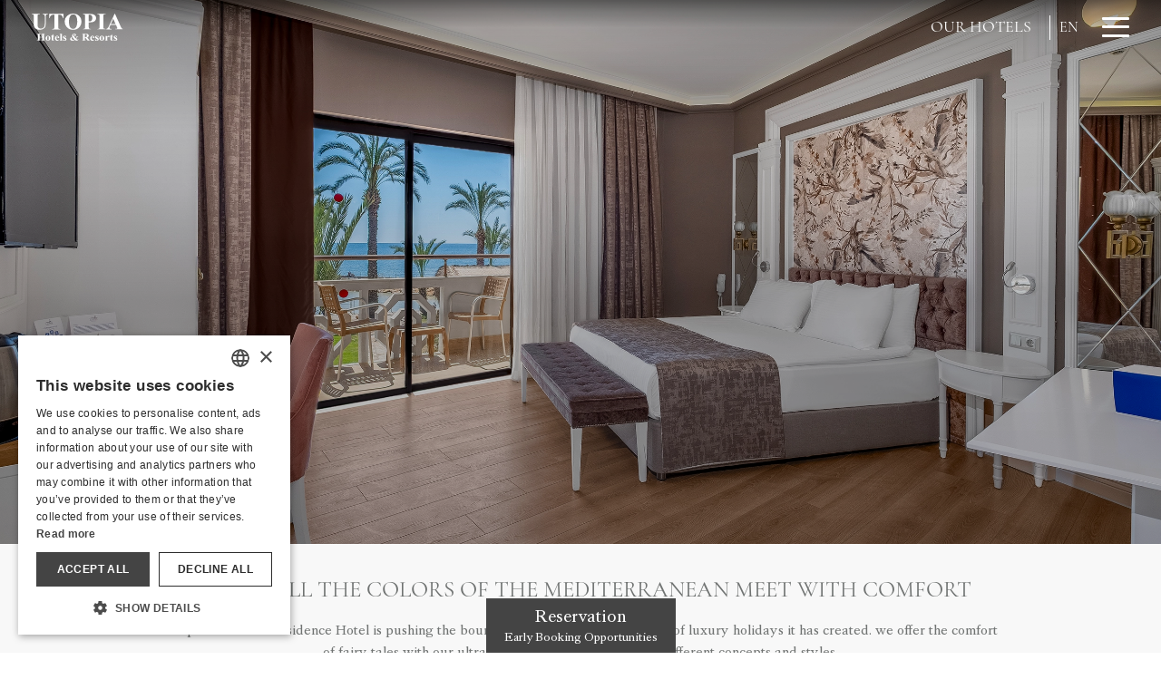

--- FILE ---
content_type: text/html; charset=UTF-8
request_url: https://utopiahotels.com/en/hotel/resortresidence/rooms
body_size: 24949
content:
<!DOCTYPE html> <html lang="en" xmlns="https://www.w3.org/1999/xhtml"> <head> <base href="https://utopiahotels.com"> <meta charset="UTF-8"> <meta name="viewport" content="width=device-width, initial-scale=1.0, maximum-scale=1.0"> <meta http-equiv="X-UA-Compatible" content="ie=edge"> <title>Rooms & Suits | Utopia Resort & Residence Hotel</title> <meta name="description" content="Utopia Resort & Residence Hotel is pushing the boundaries of comfort in the world of luxury holidays it has created. we offer the comfort of fairy tales with our ultra-luxury rooms, which have 3 different concepts and styles."> <meta name="theme-color" content="#444"> <meta name="apple-mobile-web-app-status-bar-style" content="#444"> <meta name="theme-color" content="#444" media="(prefers-color-scheme: light)"> <meta name="theme-color" content="#444" media="(prefers-color-scheme: dark)"> <link rel="canonical" href="https://utopiahotels.com/tr/hotel/resortresidence/odalar"> <link rel="alternate" href="https://utopiahotels.com/en/hotel/resortresidence/rooms" hreflang="en"> <link rel="alternate" href="https://utopiahotels.com/de/hotel/resortresidence/zimmer" hreflang="de"> <link rel="alternate" href="https://utopiahotels.com/ru/hotel/resortresidence/nomera" hreflang="ru"> <link rel="apple-touch-icon" sizes="180x180" href="https://cdn.utopiahotels.com/assets/images/favicon/apple-touch-icon.png"> <link rel="icon" type="image/png" sizes="32x32" href="https://cdn.utopiahotels.com/assets/images/favicon/favicon-32x32.png"> <link rel="icon" type="image/png" sizes="16x16" href="https://cdn.utopiahotels.com/assets/images/favicon/favicon-16x16.png"> <link rel="manifest" href="assets/images/favicon/site.webmanifest"> <!-- Links --> <link href="https://cdn.utopiahotels.com/assets/fonts/stylesheet.css" rel="stylesheet"> <link href="https://cdn.jsdelivr.net/npm/bootstrap@5.1.1/dist/css/bootstrap.min.css" rel="stylesheet" integrity="sha384-F3w7mX95PdgyTmZZMECAngseQB83DfGTowi0iMjiWaeVhAn4FJkqJByhZMI3AhiU" crossorigin="anonymous"> <link href="https://cdn.utopiahotels.com/assets/css/main.css" rel="stylesheet"> <link rel="stylesheet" href="https://cdn.jsdelivr.net/npm/animate.css@4.1.1/animate.min.css" integrity="sha256-X7rrn44l1+AUO65h1LGALBbOc5C5bOstSYsNlv9MhT8=" crossorigin="anonymous"> <link rel="stylesheet" href="https://cdn.jsdelivr.net/npm/bootstrap-icons@1.7.2/font/bootstrap-icons.css"> <!-- Links End --> <script type="text/javascript">!function(e){"function"==typeof define&&define.amd?define(e):e()}(function(){var e,t=["scroll","wheel","touchstart","touchmove","touchenter","touchend","touchleave","mouseout","mouseleave","mouseup","mousedown","mousemove","mouseenter","mousewheel","mouseover"];if(function(){var e=!1;try{var t=Object.defineProperty({},"passive",{get:function(){e=!0}});window.addEventListener("test",null,t),window.removeEventListener("test",null,t)}catch(e){}
return e}()){var n=EventTarget.prototype.addEventListener;e=n,EventTarget.prototype.addEventListener=function(n,o,r){var i,s="object"==typeof r&&null!==r,u=s?r.capture:r;(r=s?function(e){var t=Object.getOwnPropertyDescriptor(e,"passive");return t&&!0!==t.writable&&void 0===t.set?Object.assign({},e):e}(r):{}).passive=void 0!==(i=r.passive)?i:-1!==t.indexOf(n)&&!0,r.capture=void 0!==u&&u,e.call(this,n,o,r)},EventTarget.prototype.addEventListener._original=e}});</script> </head> <body> <section class="body-wrapper"> <header> <div class="mobil-nav-menu"> HOTELS <i class="bi bi-chevron-down"></i> </div> <a href="/" class="logo"> <img data-src="https://cdn.utopiahotels.com/assets/images/main-logo.svg" alt="" role="img" class="lazyload"> </a> <nav> <ul class="menu"> <li><a href="javascript:;">Our Hotels</a></li> </ul> <div class="language"> <div class="dropdown"> <button type="button" id="dropdownMenuButton1" data-bs-toggle="dropdown" aria-expanded="false"> EN </button> <ul class="dropdown-menu" aria-labelledby="dropdownMenuButton1"> <li><a class="dropdown-item" href="/de/hotel/resortresidence/zimmer">DE</a></li> <li><a class="dropdown-item" href="/ru/hotel/resortresidence/nomera">RU</a></li> <li><a class="dropdown-item" href="/tr/hotel/resortresidence/odalar">TR</a></li> </ul> </div> </div> <a href="#" class="menu-trigger menu-open"> <span></span> <span></span> <span></span> </a> </nav> </header> <section class="hotel-submenu"> <div class="closeButton"> <i class="bi bi-x" style="font-size: 2.7rem;color:#444;"></i> </div> <div class="subNavContainer"> <div class="menuTitle">UTOPIA Hotels</div> <ul> <li><a href="javascript:;">UTOPIA Hotels</a></li> </ul> </div> <div class="subMenuWrapper"> <div class="subMenuRegion"> <div class="menuTitle"> UTOPIA Hotels <!-- <div class="mobil-back-btn"> <svg xmlns="http://www.w3.org/2000/svg" width="16" height="16" fill="currentColor" class="bi bi-x-lg" viewBox="0 0 16 16"> <path fill="#000" fill-rule="evenodd" d="M13.854 2.146a.5.5 0 0 1 0 .708l-11 11a.5.5 0 0 1-.708-.708l11-11a.5.5 0 0 1 .708 0Z"></path> <path fill="#000" fill-rule="evenodd" d="M2.146 2.146a.5.5 0 0 0 0 .708l11 11a.5.5 0 0 0 .708-.708l-11-11a.5.5 0 0 0-.708 0Z"></path> </svg> </div> --> </div> <div class="subMenuOverflow"> <div class="row"> <div class="col-lg-6"> <!-- <h2>RUBI PLATINUM HOTELS</h2> --> <a href="/en/hotel/world">UTOPIA WORLD<span>ULTRA ALL INCLUSIVE</span></a> <a href="/en/hotel/resortresidence">UTOPIA RESORT & RESIDENCE<span>ULTRA ALL INCLUSIVE</span></a> <a href="/en/hotel/beachclub">UTOPIA BEACH CLUB<span>ULTRA ALL INCLUSIVE</span></a> <a href="/en/hotel/familyresort">A GOOD LIFE UTOPIA FAMILY RESORT<span>ULTRA ALL INCLUSIVE</span></a> </div> </div> </div> </div> </div> </section> <section class="page-banner page-slide scrollme animateme" data-when="span" data-from="0" data-to="1" data-translatey="45%" data-opacity="1" easing="easeinout"> <div class="page-loop"> <div class="item shadow-item"> <picture class=""> <source data-srcset="https://cdn.utopiahotels.com/assets/images/pages/310120222044-sm.webp" type="image/webp" media="(max-width: 500px)"> <source data-srcset="https://cdn.utopiahotels.com/assets/images/pages/310120222044-md.webp" type="image/webp" media="(max-width: 900px)"> <source data-srcset="https://cdn.utopiahotels.com/assets/images/pages/310120222044-lg.webp" type="image/webp" media="(min-width: 901px)"> <source data-srcset="https://cdn.utopiahotels.com/assets/images/pages/310120222044-sm.jpg" type="image/jpg" media="(max-width: 500px)"> <source data-srcset="https://cdn.utopiahotels.com/assets/images/pages/310120222044-md.jpg" type="image/jpg" media="(max-width: 900px)"> <source data-srcset="https://cdn.utopiahotels.com/assets/images/pages/310120222044-lg.jpg" type="image/jpg" media="(min-width: 901px)"> <img data-src="https://cdn.utopiahotels.com/assets/images/pages/310120222044-lg.jpg" class="lazyload " alt="Utopia Hotels & Resorts"/> </picture> </div> </div> </section> <section class="animation-page"> <section class="hotel-page-title"> <div class="container"> <div class="row justify-content-center"> <div class="col-lg-10"> <h4>Where All the Colors of the Mediterranean Meet with Comfort</h4> <p>Utopia Resort & Residence Hotel is pushing the boundaries of comfort in the world of luxury holidays it has created. we offer the comfort of fairy tales with our ultra-luxury rooms, which have 3 different concepts and styles.</p> </div> </div> </div> </section> <section class="grid-container"> <div class="row"> <div class="col-lg-6 col-md-6"> <a href="en/hotel/resortresidence/rooms/standard" class="grid-box box-rectangle"> <picture class=""> <source data-srcset="https://cdn.utopiahotels.com/assets/images/pages/310120222050-sm.webp" type="image/webp" media="(max-width: 500px)"> <source data-srcset="https://cdn.utopiahotels.com/assets/images/pages/310120222050-md.webp" type="image/webp" media="(max-width: 900px)"> <source data-srcset="https://cdn.utopiahotels.com/assets/images/pages/310120222050-lg.webp" type="image/webp" media="(min-width: 901px)"> <source data-srcset="https://cdn.utopiahotels.com/assets/images/pages/310120222050-sm.jpg" type="image/jpg" media="(max-width: 500px)"> <source data-srcset="https://cdn.utopiahotels.com/assets/images/pages/310120222050-md.jpg" type="image/jpg" media="(max-width: 900px)"> <source data-srcset="https://cdn.utopiahotels.com/assets/images/pages/310120222050-lg.jpg" type="image/jpg" media="(min-width: 901px)"> <img data-src="https://cdn.utopiahotels.com/assets/images/pages/310120222050-lg.jpg" class="lazyload " alt="Utopia Hotels & Resorts"/> </picture> <div class="text"> <h4>Standard room</h4> <p>It has never been so enjoyable to relax with our Standard room where you can enjoy the unique view of the Mediterranean Sea.</p> </div> <div class="button content-btn">Discover</div> </a> </div> <div class="col-lg-3 col-md-6"> <a href="en/hotel/resortresidence/rooms/family" class="grid-box box-square"> <picture class=""> <source data-srcset="https://cdn.utopiahotels.com/assets/images/pages/310120222049-sm.webp" type="image/webp" media="(max-width: 500px)"> <source data-srcset="https://cdn.utopiahotels.com/assets/images/pages/310120222049-md.webp" type="image/webp" media="(max-width: 900px)"> <source data-srcset="https://cdn.utopiahotels.com/assets/images/pages/310120222049-lg.webp" type="image/webp" media="(min-width: 901px)"> <source data-srcset="https://cdn.utopiahotels.com/assets/images/pages/310120222049-sm.jpg" type="image/jpg" media="(max-width: 500px)"> <source data-srcset="https://cdn.utopiahotels.com/assets/images/pages/310120222049-md.jpg" type="image/jpg" media="(max-width: 900px)"> <source data-srcset="https://cdn.utopiahotels.com/assets/images/pages/310120222049-lg.jpg" type="image/jpg" media="(min-width: 901px)"> <img data-src="https://cdn.utopiahotels.com/assets/images/pages/310120222049-lg.jpg" class="lazyload " alt="Utopia Hotels & Resorts"/> </picture> <div class="text"> <h4>Family Room</h4> <p>A private living space for you with your family.</p> </div> <div class="button content-btn">Discover</div> </a> </div> <div class="col-lg-3 col-md-6"> <a href="en/hotel/resortresidence/rooms/residence-family" class="grid-box box-square"> <picture class=""> <source data-srcset="https://cdn.utopiahotels.com/assets/images/pages/310120222048-sm.webp" type="image/webp" media="(max-width: 500px)"> <source data-srcset="https://cdn.utopiahotels.com/assets/images/pages/310120222048-md.webp" type="image/webp" media="(max-width: 900px)"> <source data-srcset="https://cdn.utopiahotels.com/assets/images/pages/310120222048-lg.webp" type="image/webp" media="(min-width: 901px)"> <source data-srcset="https://cdn.utopiahotels.com/assets/images/pages/310120222048-sm.jpg" type="image/jpg" media="(max-width: 500px)"> <source data-srcset="https://cdn.utopiahotels.com/assets/images/pages/310120222048-md.jpg" type="image/jpg" media="(max-width: 900px)"> <source data-srcset="https://cdn.utopiahotels.com/assets/images/pages/310120222048-lg.jpg" type="image/jpg" media="(min-width: 901px)"> <img data-src="https://cdn.utopiahotels.com/assets/images/pages/310120222048-lg.jpg" class="lazyload " alt="Utopia Hotels & Resorts"/> </picture> <div class="text"> <h4>RESIDENCE FAMILY ROOM</h4> <p>Designed for large families, our Residence rooms offer spacious living areas for our guests.</p> </div> <div class="button content-btn">Discover</div> </a> </div> </div> </section> <footer> <div class="row"> <div class="col-lg-3 col-md-6 col-12"> <div class="head mobil-accordion">About US</div> <div class="content"> <ul> <li><a href="en/about-us">About Us</a></li> <li><a href="en/contact">Contact</a></li> <li><a href="en/career">Career</a></li> <li><a href="en/sustainability-policy">Sustainability Policy</a></li> <li><a href="en/bicycle-friendly-hotel">Bicycle Friendly Hotel</a></li> </ul> </div> </div> <div class="col-lg-3 col-md-6 col-12"> <div class="head mobil-accordion">News</div> <div class="content"> <ul> <li><a href="en/news">All Releases</a></li> <li><a href="en/news?news=new">New Releases</a></li> <li><a href="en/news?news=press">Press Releases</a></li> <li><a href="en/awards">Awards</a></li> <li><a href="en/guest-relationships">Guest Relationships</a></li> </ul> </div> </div> <div class="col-lg-3 col-md-6 col-12"> <div class="head mobil-accordion">Other Links</div> <div class="content"> <ul> <li><a href="en/media-kit">Media Kit</a></li> <li><a href="en/experiences">Experiences</a></li> <li><a href="en/hotel/world">UTOPIA WORLD</a></li> <li><a href="en/hotel/resortresidence">UTOPIA RESORT & RESIDENCE</a></li> <li><a href="en/hotel/beachclub">UTOPIA BEACH CLUB</a></li> <!--<li><a href="en/hotel/beachclubvillage">UTOPIA BEACH CLUB VILLAGE</a></li>--> <li><a href="en/hotel/familyresort">A GOOD LIFE UTOPIA FAMILY RESORT</a></li> </ul> </div> </div> <div class="col-lg-3  col-md-6 col-12 newsletter_wrap"> <div class="newsletter-modal"> <div class="title-flex"> <div class="head">E-mail subscription quit</div> <div class="close-btn"> <i class="bi bi-x" style="color: #fff;font-size: 2em;cursor: pointer;"></i> </div> </div> <form class="unsub" id="unsub" novalidate> <input placeholder="E-mail" autocomplete="off" type="email" name="email" class="form-control" required> <span id="unsub-res" style="font-size: 12px;color: #fff;"></span> <button type="submit" id="unsub_sub" class="button">LEAVE</button> </form> </div> <div class="head mobil-accordion">Let's Call You</div> <div class="content mb30"> <p>We are ready to listen to you.</p> <a href="javascript:;" class="button" data-bs-toggle="modal" data-bs-target="#call-form">Call Form</a> </div> <div class="head mobil-accordion">Stay informed</div> <div class="content"> <p>Let Utopia Hotels & Resorts be the first to know about the developments.</p> <div class="d-flex justify-content-between"> <a href="javascript:;" class="button mt0"  data-bs-toggle="modal" data-bs-target="#emailsub">Subscribe</a> <button class="unsubscribe-btn">Unsubscribe</button> </div> </div> </div> <div class="col-lg-3 mobil-order-1"> <a href="/" class="logo"> <img data-src="https://cdn.utopiahotels.com/assets/images/main-logo-big.svg" alt="" role="img" class="lazyload"> </a> </div> <div class="col-lg-3  col-md-6 mobil-col d-none"> <div class="head">UTOPIA APP</div> <p>Utopia services are always near you.</p> <div class="dowlonad-app"> <a href="javascript:;"><img data-src="assets/images/materials/apps/google-en.svg" alt="" role="img" class="lazyload"></a> <a href="javascript:;"><img data-src="assets/images/materials/apps/apple-en.svg" alt="" role="img" class="lazyload"></a> </div> </div> <div class="col-lg-3  col-md-6 mobil-col"> <div class="head">Stay With Us</div> <p>Share your experiences with us</p> <ul class="social-media"> <li> <a href="https://www.facebook.com/utopiahotels" target="_blank"> <i class="bi bi-facebook"></i> </a> </li> <li> <a href="https://www.instagram.com/utopia.hotels" target="_blank"> <i class="bi bi-instagram"></i> </a> </li> <li> <a href="https://www.youtube.com/channel/UCv1nVMMoeoqJGlxwROR3VRw" target="_blank"> <i class="bi bi-youtube"></i> </a> </li> </ul> </div> <div class="col-lg-12 mobil-order-2"> <div class="copyend"> <div class="policyFloat"> <a class="d-sm-none" href="javascript:void(0);" data-bs-toggle="modal" data-bs-target="#covid-info">Covid-19 Information</a> <a href="en/cookie-policy">Cookie Policy</a> <a href="en/terms-of-use">Terms of Use</a> <a href="en/privacy-policy">Privacy Policy</a> <a href="en/gdpr">G.D.P.R</a> <br class="d-sm-none"><a href="en/reservation-cancellation-policy">* Reservation Cancellation Policy</a> <div id="ETBIS" style="float:right;margin-bottom:60px;"><div id="7234386778317236"><a href="https://etbis.eticaret.gov.tr/sitedogrulama/7234386778317236" target="_blank"><img style='width:80px; height:96px' src="data:image/jpeg;base64, iVBORw0KGgoAAAANSUhEUgAAAIIAAACWCAYAAAASRFBwAAAAAXNSR0IArs4c6QAAAARnQU1BAACxjwv8YQUAAAAJcEhZcwAADsMAAA7DAcdvqGQAAES5SURBVHhe7Z0HuF1F9fYlQUgISSgC0okgHQQSmnRBQQRBivQeFAWREum9IygoHQSko/ReRHpIuzW5KSSB9N57JfOt3z7nPVln3zlnn3tzA38/fZ/nJdxpe5+918ystWbN7G8ZQkvwb3/7WwDTp08Pa665ZpJ20kknJWngxz/+cZL2/e9/PyxZsiRJu+6664raSPPBBx9Mynk8+eSThfy33347Sfviiy9C69ati+p67rnnnkm5puDLL78MK664YqO26urq8iWW4uyzz07y2rVrF8aNG5ek/fOf/2xU1/MPf/hDUi4Lc+bMCeutt15S56ijjsqnhvDzn/+8UZvN5AvGBLHMJnN5CMLTTz+dlPPwgvDZZ58laZMmTSqql+Z+++2XlGsKJk+eHG1r6NCh+RJLIUFYddVVw/z585O0t956q1FdT+pUig022CCp87UIwqabbpq8uKZQLxcuD0E4/fTTw+OPPx6eeeaZwgP2gkCvIv+BBx4IJ598cnK9HXfcsagNuPnmmyfl4Oeff560s3DhwqTXkvbxxx8naeDf//53ozY977nnniSfFy1IEFZeeeVw1113JfnnnHNO4foIYrodfpPw2muvJXVi5LmuvvrqSTsxQWAUOuGEExq1X47HH398WGWVVXR/xYLwq1/9Kn+JylFVVaXGigRhjTXWSNK4qCBB2GyzzSoWBM+JEycmdZ566qlGed/5zneSPHDnnXc2yvckH8yYMaMw9B988MFJGthrr72SNIQ5BjoM+dtuu20+ZakglOKHH36YLxnHJptsEq2XZkwQqNscbLjhhmq3WBBOOeWUfJHK8f7776uxgiBMmzYtrLTSSknacccdl6SBffbZJ0lbd911mywIHTt2LIwIL7zwQqP8733ve2Hx4sVJ/k033dQo3/Ovf/1rUg5BaNu2bZJ25JFHJmlAD7hTp05h0aJF+dSl0IiDwAi/+c1vCu3H+M477+RLxsEoGauXZkwQNtpoo7BgwYJ8amWYN29eWH/99dVuaUG4+OKLw4EHHliSI0eOTMrFBIGHRzqK3B133FGog+JH2ieffJKUA14QGIrJ9/zpT3+a5NFzGV5pZ7vttivUEUsJwv3339+oTd27v0+EQ/fJ6EJdLwj/+Mc/Cvnt27dP8ldbbbVC2q233troOp4IisqKDz30UNI2QNdJ1znssMMKv0PMEgQ6Sfo6ni+99FJSrmJB2HXXXVUoyoaGhqRcTBA8eIDKl2Ln4QVBQ7/H73//+0J+OaJVSxCuvfbaQvrYsWOTtCy8/vrrRe1BRi4JwhVXXNEo3xO9oBwOOuigRnV+/etf53Pj6NatW6M6hx56aD43Lgg333xzozqeCCyoWBD233//QuUYBw4cmJSLCcJXX30VRowYkZhf9HJ6FnzuueeStFGjRiXlgBcEhk/yPY899thCfozf/e53k7b33nvvgiDce++9hWui+KXbjJERQW2us846jdq87777Cm3GiFKXxuzZswvt/+hHP0raZmRjTqcOL60cfve73yV1VlhhhWQ+p85vf/vbfG5cEP785z8XfkeM0o++FkFAWeRh8qPRuulVkKGJtK222iqqI5CXZqtWrQr5Mb7xxhuF9gUEUWk77LBDtN00vQ/i1VdfLdtmjOSngeCrfV4mbfPS5s6dW7KOhwQB7Z6ORR0JJviPEASUO9JOPPHEJA2oTeZzCcIll1xSqN8cfvrpp0k7pbD99ttH65Vjjx498rWXDTE/AvqFfnsWTjvttEI9Oak8/iMEoVI/wr/+9a/EFwClpMWIFYKJprLiDTfcEP74xz8miqja7NmzZ5IGmTpi7ZUjvgu1qV7bq1evQpsx1tTUJOXwTeBnII1OoDaPOOKI5H5vvPHGQq/u3bt3of6ECROSNI+XX345qXPZZZclFk4aX4sgoKErPcZKBYGpQfjJT36SpCEIMfzgBz8otJUmPSkGXMfkd+jQoSAIV155ZaP6zSGjGsNxJW3efvvtSTncwTFXt7eUBK/U4o9pKmKC8Kc//[base64]/l45513TvLdDwzPPvtsks+9Ke3SSy8t/I4Y99hjj6ScFwTmaOXHnD+8DK79wx/+MLFUfHuQ+Z58T38fhx9+eKN87r0cYoIwfvz4ouumqSmorCB07do1KdQUMB+rfkwQsnjRRRcldQBKZDpfZhlztbyAzLdpcM10XciqJKiuri6k/f3vf0/SSkEP2AuCB1aP2orRa/[base64]/[base64]/7WaM6rMaWg1+GjimLEi7P888/P5+7NB7Bj5YCgqD53E83LYUlS5ZkCwJOGuZJGHsRWfkeWYKgdjzPOOOMpBw9SSOGhwSBIV5+fb8+oTTv5GEUiF1L1NK3J701VlaUIBAtxIiWzmc+172IXrhQIElD2UwDQUAZJf+YY47Jpy6FfwcxesHkHaXzTa/[base64]/[base64]/IpQI9MkJgiFJ+OUvf5kvvrT3evv8mmuuKVTu379/PnUp/[base64]/cCCrE9CKUYm24EBEGaue+9CAVp5AkEX6jN2MilELCmEPNQkHNn6623zqfE8fzzzzdqx5N4hEqA2zoW46CIZA8su3S5JgsCHkFMGohThU0q2LdKQxBIg7oxhjmlPfHEE/mWloKepPzYkIhCpnxWMrkOLz0NpgaGasr56F90ENJ22mmngr3sw9lZY9D9i2jO1MHDqd7JYpDuI0b/0uiVpKGcCdj66euwIyvdjtY2IAKpsrp37HrfBsQ8ZMpIt6XRA9/A1KlTk7IoxcrH78B1YoKAmcu9UM6eQ7EgMKzxcCBuXBonckZpWA2kQa3J485VWsy8I035GmU8MR+Vv8suuyTXQQjTQFlkfqWclDEwa9asJM0LjxcERgrdv4hDiTqYxrIQ8NjpPmLUcA+4FmkIp8DvSF+HxbF0O1hR6hAovyori80/bxGLhgW5dFuMFAAHFp5HyuISV7424sQEgRVgRuB82WJBYGjnT/jBBx8kaSzzKs3b/FqT970iCzF3MKOMgC+AtKwhNwtZO53+8pe/JOUIztBL8QtZzYGPTxRZX0gDIU6Xg4p59AtZnvKHxDB8+PBCOdYqBFl+MUFACLVmYp2sWBAI2OBP+N577yVpaMAoKRA7XpC9ikBI0RkyZEiSh6QyJZDmo4yzPItENHMdAlIF1tnVvujj/7hP0rg3Rg3gBYEXrPsXZXIiCATEkqaVU6BNsKVIL0oDRTV9HRbW0nVZ59DGWqYz3WdtbW3SDt7RdDu42XVNXrra0soqoe7aYkjHVD5eQ9JKCYKU80aCwI/hTyhBKIWY44IhFzCEt8rPvX6RpDmLTuzaTdfxLlMpi8x1WuvwgsBDair86mWMWhXMAlp9ui7Dt+A9oBKELHjlG/MUeEGIkYAXwU8Ncmc3EgS/[base64]/C4ciKTZc8sJgqFRIxIENEul+WVTrZ9jCQhaMvaMCYJ3UnlIWfTUKOPhPXYxomukga6ifIV0e3Ad3wYs5VlUoKn3usaUxRjR7iUIWYiNhp7S2byy6KktB3QCpSn8DcgvY8wJgpYj/eqfBAGzRWmYj8IBBxyQ1EEHwH8OWatQWTEmCH6nE8OT6uN9072ISLXyRbaTK5+RIH1NrzlreZcIJNVhnk2DYVz5WoZmnYURK319/XbvkidCiTSEJOb80cZaNuTgKwDoUum2PYlk0j3FyC4xUGoZWiapj60su9NJAQoPP/[base64]/eUoo2nE70nVgZiTsfaROcjrVu3bqWVxSxWulePbVvpuqUEYVnoYwe8+VipH8E703AoAe8P8ZQgYGmk80oxSxBQ+NIoEU1UoPwI6BOxfBGnn+DNR6YHYO+i+YIgjTQL/ig8cXkIAnGCgncoVXqfPuBDL414TaV5yvnDsn0sP8YsQYg5lLJWSWU+lrIaRNZwBExe0vAsKsKpkSDgG0cR8sREUT7ThdIlTWyfwlVairhwVUfDfClBQMIph1WgNDa8koYP3q/cidjv5GMb40HjmqoDcTGn74nl4TRw4aqOFrBYMGMNQOmiFqD+rwiCv08sjXQ5dAH9dsxX0hjpcDTl04sFgVCzNBhale+tBoEIIeXH6F3M0sa9H8ELgpRFzB6lYckAtPJYcKsilFgTUZpXFqWXeGbpC5Wi1AJRjFmCwOJeGug8vo00Y6Fq/LZY2QzmBIGeBNHQtUlSvYJhR/l+WxdOCsphkys/RuxrQeYjw7iug/KisvRUehkeTKXJacL9OAdIgdLGUVqV5t3W8oDiW1ebvACuQ/yDnDuEupEGtcDDqEcwqdJFLYNj7qpN1jp0/RjVez28LsNz1DMRpbzTezkCSNcS1Qk8sk5MwTdCXUYCFx+SE4R8G8kLyGeEd999N58ah04fxT6vFBIET7/[base64]/1cPBGUSt3SWSe7aKoFjA759GJBYLjH2wXxzjFHlSLOEMrxIpXGUJsGjinlxw6DYESJLbgsbyy0lzBt9OgwyXo9nGq60CzTM+A0+/+pljbNpsU5Y8aEucZ5ec43zrL0mWayzbH6XmiaC29iM23qHeh8KLyMhOfpOYranu/B81Z9UUvPEDc+dUkjODefXiwIHvT0fKEotZZN4IjS/IKG4N3Wpai2ljeIyfzYHvodRx0VuplQnmvDfrfVOoZLOnYMVxqv7dgh3Gj8o6X/uUP78FfjvcYH27cPD7dfNTxmfNoe3j9WbRdeaLdKeNXqvN+5cxhoes7C/Cpnc+BNbP9dCZRe/5zSlB8hCzieYvUdc4Ig37T3nePDT/u+PXWoBSFtSvNRzGrTr+qxGOPbgHjhYpHGLY1/P/10OHfbbcNRdh8nGM80BezslVYK56307dDNlKZLjVd+e8VwrfEmu68/rtg6/Nn4V+O9dt8Ptm4VHjE+afWeabVCeM740grfCi9bW/DTnXYM8/[base64]/08IKAdaP3ISuJFVamXZ6XNw8lCE1ZfSzBnCAYkgQ2hrQEkES16cmhlWkwnTQniqgSzDHFrtsBB4T97drH2MM80ZSu5SUI79po8Y5dZ3I+6LcpiHlfPbEaZNKynK50WUz+hBpPLQP4eIQSzAkCAY8Q96M2WPIZG4DNrLRKySomjiS1K2KVkO/tXxZL/EbZlgIj1uWHHx52tR96qA3hv7B/jzYebzzZeLrx18ZzjOcZ/2C8zHiV8XrjzcbbjHcY7zbeb/yb8THjk8Z/GosEwYggDHSHZleKSgRBepQPysHBx/MkAolpgzQChvS8WT8hn3/9e4iwWFn0NyS71y9hVkrmMX1kwyP24Y7lJQh9rGeeuOWW4Zxddg7n7bpLuNDm3ouNlxuvMl5rvMF4i+XfvvPO4U7jXTt3CfcaH+zSJTzSpXN4zPiU8VlTCJ/rvFN4yfjaTjuFN63MK+utG1603+kF4V/226oiB11kobmCEKOPItO5lT5mMQZ7F8WCEPMjcANKq5QcKqEX7SGHEiFgysfuVUx/S2KBCaLCT7hSSxKMs1HtBeuFr5kwSBDes9/Wo9MmYXF+HaZSNEUQsrYQ+jhKudd9SF0MjQQBNy0KHcTOJLrorLPOKqQx3FPc0+9rUI/HdUnYGvV1cBWIRShpt81/GhYv/iq8tdmm4RX7PUWCsP56YXETTUkvCHhP9Tz1vLwg+H0NIvsdNTV4QSBAlXwfrMu1eC+eJ554YrEgeGi/AOFMAsM4aZ7MMUJstSy2ryFLQv8TgKn9xkYbFQkCU0OvrbcOS5wZXgm8IOASFwgaIQ1BKOdiZhrG2qCst/xi6Nq1a+FajjlBkBvU7ynUtniGceUz/5DmiQNE+bFIXiROkCCwwxpllDqMBrEYwix8ZSMK/CYw38zjaut5z9tvec16ogThXfu775GNjwfOghcEluoFdSzMR0ZOPec00bEUzs6u7XS+FhCB9zI65gRBCyN+67cEAcVP+bETSxiSlB+LrY8JQqtWrQp1GHFiB0R5MI30+PTTcNdtt4VzTjk5HLXvvuGw3XYLh9tDO26vvcJJ++wdTtl773C68Uzjr/feK5xtPNfyzjd222vPcLEJ7GXGq/bcI1xrvMF63i3G2413GO8y3rvHD8ODxodtNHzsh7uHJ43PGJ/bfffw4u67hVeMb1q5l7/XKTxrv+Nle/kFZXHF1uFtSxtjL7WpyBIEgmjRu/TM0iRP9RkZ0vnEYAplBcGQJBBHL2hqWFYyFAnynaep+S+GJx59NOxn2v069sBXt7LrGDdqtULY1AR0c+NWJlTb2t8/sIfVxbibcQ8zF/cx4j84yHiI8XAjDqXjjDIff2U82yjz8VLjlcbrjN58vMt4n1Hm41PGtB/hTUv7zLTzpiqKwAuCPzonK1StUmJSChUJAi8KmxOyVEtApY6RSZN08mPklFPNWQiU2kSRSZcl6im22jh58qRw1KGHhjbWxhr2sjdp3z5sapK/eccOYSvjth06hB8YOxt36dA+7G75exn3Mx7QftVwkPGQVVcNhxuPWrVdOLZdu7C8HEqv2T2+a9eZVuG2tTRQ6HDp8zwYBfS8CKIlje316Ak8Txbu/PNLk6V8vSMizkjzO84rEgRPmY+lDqnKWh/QtjFP/9ndcmCb2o9sSF/R6mxgL38jYyfj/zVBYK3BnmB4d8MNw+QKf1sMrMcQiAL8mdE+kkqxA2wKLgfvAvDbCYUmC4IcSn6Di6c+5RMDPTx28FUstj+GbjZyUP679oLXsxe7gXFjYyfjZvaCtzBubS94O+OOxi72one1l7yHcR/jj+xFH2j8mb3ow4xH2svGxXyC8VR70V2NZ9nLPsd4vr3oP9iLvsx4lb3o64w328u+zV70Hca7jPdZr3/Ihv9HjU/YfeFZZHp4ydqttqlv7thlWzRDEHSsnhcEf1SwNqNknVLnA1NigbsVCQLKHAIA5WLOEgTWCbTBEncm8IKA0pluk/0AqsMWd+9H4Hqr2cvsYC9jLXuZ69iLXNe4gXEjYyd7+JsZt7CXurVxe+OO9mK72EvdzbincR97ufsbD7SX+zPjYfZyj7T2jjGeaC/2VGNXe7lnGc+1l3uBKbwXGy83he9q4w2me9zSulW43Xin8R6bmh4wPeRh4zOmfL1tCmTf664L0/MrsMsKjhwifIzn4fdxEGZHGlvsNNV6QcDFTL52fgEvCJwDST7TjSBBQLHHOZV/N8WCwIaONLIEgZevNMUjeEFgY2waabe1VxaZirqbhVBlQ2VV794FVjvW5FlrrMuzPs++xn55Nhj75znAONA4yPi5cbBxiHFo717hi169wpfGYcbhxhHGkcZReY6BPXuG8XZPBK60NLyymEUvCFK+ERK59GOhan6XF6ezKV3CU/AsGpIMFIs0sgSBwBT8AlBH0HlB8OajQCwgHjTqoCUrbvC/FV4QeKl6niJLyopD8IKAok0+AqGwgJggEPjKHg1IdBJ1GG1YDc6nL7sgYOPjZYNyG2cJAlAd+N8OLwgEpvhnA4nviH2vAUecyggxQcAPgSBBNsFSHuchYXGktWrVqlgQYh/N8ucjeGY5gRSQEptu/geD84r6L9DRu2NQoKn/jFEMKJhqK0a/CdZt1s0JgjZIxj4vx7CtfH0GD/I3+wNiJJxcdi/x80pnSkgDs6klp4YaM3svPPzwcN3JJ4cbjDcZiVC63UamPxv/YrzbeJ/xAePDJ50YHjVl6wnjU8Znjc8ZXzzxhPCK8XXjW/bw3znh+PCe8QMz3z42djf2MPYyVh1/XKgx1hv7Gfsfd1wYaPzcOMQ41PilcTi0zjbK7meh60isvmoHEr3UP0vICq2ilRjm0/me7OzSO2I01rsTtQmWoGPnkcwJQv5+MpH1ccks+lUwgR/JVq2WwgRT5vbv2CF0tuvtZzzA+FPjoUaCU44xErN4ivEM42+MvzNeYLzYeLnxGuONxluNfzL+xXiv8UHjo8bHjc8YnzO+aHzViGeRtYZ/Gz8wfmz8zNjL2MdYk2c/4/Rnns7f7VJwsGnsmS0Lmf/TiB0zYGyaIPizDJpDhVZ5MGe1dGDKx2+8HvayuQ8X89fhWdSi0/vGj4yfmCn6mZmhvYxVxpoVvhWq7V4GmoI8u2f8A+QEj8Se2bIwFudR1o+Q3wiZSexWvxm0FAlF07DDphalY++m22R1U+cFtiQ+ff31cMwmncK+dg+sNfzSXu6J9uK/NkFo3Sr0tOvCKuPwU08JC0tMgcQhEm7mn2ElVPwHm40Ibk3no/PxjL3C3mTPYox+V1IWWDqljj9AO/YFelYvy50quiyYNmVKeNLu+ZzOO4Wj7aUzNaQXnhS3eL5RcYtXG4lbvMV4u/FO4z3GB4yPGJkanjYSt6ip4Q0jMYuaGj4x9lljjTDkmGPCDHdAaAwoeLy4poIXzTP0i0oemInk+7Mj0BP8888zJwh+Y2Wa/sg9LABt0NS2eEwbpYn+O87E5is9dvoJ27mW976GxaahDx8wIHz6wgvh7fvvD+/Zg3/f+KHxY+Mnxu7GHg8+EHoZ+zzwQKg21hjrjH2NDcYBxkHGzx+4PwwxfmH80tobbhxhHGUcfd99YYy1NfW998L8CgWcBSaOyfHPEMoyw0xk+iSNKDJBxwahYMbOwWYk4B1w6Jfa9J89dMzWEVA48oWLKD82h2ml8xgNFAyR5TX7OgTh/zpKPSN9TI19lVrEi30JtpQgCOgKvt0IswUBx1G+cBE1nDM3xfIFf0BXKWb5JL4OjKitDZO+/DL/V2ksXrQoTKyqDrNHl/7ISFNRalugDg/H+aMt7P7kepxLpJWaGoRS79CxWBAYOrTBUgc3EOqkzZT+KDtONqMcm2X9hkuImclcRH7sG4pIt8oybMWWS78uzJ4+Pdx78MGJ+XiFKY4f3X5bPqcxZppS+6pNb6xAPr/aamFY5PsUzQGjq56HXwvQ2g1rAgQBk89hXXpHOpqAbYPEjyg9TfZQqv0S50wXC8J9Nr/lM5JVqTRix8GxwhUDbs10WZEoZoEfWOmB1MsDr113bTjT7ukyswbwIRChNCZy/gH48PTTEl/Cs2YSEqr2ir2AuS08rXmXvs5E9MAX459lJfSLTiU21hYLApEyaPGQgzK0mVLAY6h8vWiO4FU5BaH6tYZWrVoV6oiEwGtdYnltcKkU9x/xi8RqSMzHVdokVkNtiZ7+4nbbhr9bfmI+mjAQvDrBfYagueC56XmwEKTn5D8doGccO6Wu1MGgekcojKrPyKF810axIBAZpM2pDNmsemHyCf64XA1LBLRq02Vs9dEf0St6v8E3LQgvX355ErtIYMoVrVYIV9j/jyphyv37+OPDQ5bPiPAP+/dlm0paQldg95IiwlhO1nOSws3BH1hcPGO5oj1ZM+DEeP+MoZxUrGjqHTE9kIfe4E6ILa0s6nwEomBjQFMl39N/CVZarv/+Ugz4JpbHTqdKMWPSpHCHmboEsF7SunX41zWNDwwTppnp9uI22yR+hH+2bROG2LTWEiAkLeZ+F1AWGVnTz1skjjGG2BkXUkBBo6NzCC5JE58Bm1e6uihklDrlEzvnNlEmRNrI41AsLZIwoqiO6DfBcjIYEvpNYrENzYNtiB9dwSGiC82UG/Pxx2FGCyq4TMPl9CRGCVYdecb6TpNnKfORKSFdtuxZzIaiwtB/LkfAQlB+7ETT2JdgY/SbYP+HpiGmLC5XQeBwhTQ4tk75sY91Etji2yhFYhXKCQL7+XGWQEYU1ugxe1hiJQ29Ig2cUjhbyCf2kjqeKLVq00dT8zf5/hhAlmpJLzWt4a8nn5Pa0tchvhCTOw1C08nnzCjdR2zZPwtYc+nnyUGkMegDbJ7+eKNGh2nh2YL88HxG8gIYjvxeOk7g8GXJ98S8VL7IJlq1ielCmj9zkI9Yqr6USFYpVQd/OjfPyfBK8941wZ8TxAOnjqdffuUrKFyPdRAieshnyhJ4WSqLS5ay/qWhdJGHHpS+DiY4nkCAs02/[base64]/LLruskK54PnQetSnyG+XeRiBUR3s0Pf0BFBIEdnGVg/82tI7gRWA56JP7jL1c7Hs9T/12pmGZeoShK1/7RPw3nTDnlR9TQMsuQ2uzpL8xRgdept9J60E6+Z7qXeSxBEqb/lRRCQIraNwo+X5jLZYGaf57B9wTacyDcpDwo0nzJISLfRPcB1FPSlevyBIEjvpVHXc0bYEtJQg4j/DHcJ/oIsoXiVTS8+SlcT/89lZ581H7QKAil70gsF9S+T6oVWhyPIKGneaAocq/TFG2cnpfQ0uQQBjBn3GsdX4++unLi1r59Mf0x+inBh0cikCUA3qH6sfOTY6duOq/rcB6Tjo/[base64]/ppPAiSKqg3XSVHhBiPlQYmAOVp1lZSzC28N5AcsydoZSBSwWBKSvHLKCV+mRgHlQLmZ/5kIMaPjpdjz99xoU/hbbf+HNR8yqpoLep/rS8LOAcqs6y8rY9xoEzNHYB8Ni9LpMLCKsBJsvCNiu+Q2UBbL2zaZL/yVYfgBpMBaXFxMEFkvUJnMedRk68TmQFjsmn4UZ7G7yYw+VaUn3IeKPQHED6Aq6JtNMuqynwsS9IDANqH45aoXX/17IFJi+Dgo7aIogoL+ovtz8nFml6/ObSUOnKLkJNrZh1cMfAY9ZkwaKjPJjjIWz872GdDmvjftzmZYF/kuwnrEwuRLzaIE60RTBVlrMhxIDAuvbKkeUXoAgYD3EylRCHzOCrqJ0/[base64]/ek6pAnKxy7GEUP9mAnFD2K4Ix83qoBVQhpewPR1oEAsBeWg/BWehN6pDiuAKqt8CQJLxizmKD9N3NMs+NBOLOLLb4L16zFK8/Tb20R6vPK1e8oLgp5n2U2wnlp08h/NyqI/6kXwLmaR3uV/ZCXgxjU84v9Pwx9M7U2wSr8Ey3K46sfoPzPsVu0KxIMq8HDT+aKPHYjtXN6ixAfUY4h9i9svlLF5iDTvmxCYFhoFphgKDYmYkmyWZJ7SBkq/CVZEqpSv09dZP2fIpz7DvMriGqYcC0gSBIZKbeAsd6gkJqksEexqgege6mIyasRCWVWbpHPNmJDiCSWdctdff33hd4j+S7BeG+cFpssifLomZUljhVG/XUSYGQkoh/KdboeFKQGnntqMEeGmTZRCLCXq0/[base64]/[base64]/ausqO0BHpj1ysf64tqMCMQnkuajy/FD0DYKteqg55HGeooLLiotCDF6+7ylUKmO4MED8vdVCb13DYsoVkaMfcc5Bi8I+i4FZhlTF2nsDRGky+AqFvwJNJX+dg+5i72OQI9XmyLThuC31DkWC0KWLZ211t0ceEHImo6ErK+YxIi3UCgRnFFgpauP3K/qSBCA7HN/Apq+gkuPxaED/HwfiwrPgqZNbzX4L+2LvhN4K80xJwjaLEncfD6jQIYPbaCkB6TBqp/qa+hHEcHCIM0vIwv4C1SHYE61L3evBwoX5XA141QCPhYQW5+65HvPZ5ooRromruVYGZFhmnJMS97LKXA98nmounf9XnqcorJ4UYLiIOm9iizygoAlpPsTJZD4O1Dk0/mxTbAx9ziCqTookaShsDIt5+8/JwiGRpXFLE+Xt5WliHgvn/+Ci+C3aSMI5eC9Z1pD8COCzjD212wp+qgnDynKPkLJR2uLWYIQczF7Mp8DOoDWDVqKrA7rPpZo0YnEUuRLYeWAwqWyWoHzEUp4AbkglDeRZWL58+nJ6XwPHjBt0x5mGeVYytU1FfKNqUf8I2nexYvkkyaTDZKv+jFqZMFERoHV/YkaUfwqqY9GErMEgd6oa8bWN9Sx/DI09+bvNc3Yb4+RUYTFMe7FRpycIJBQirGNLB5MAyqL9w94QWCY5MdDmVBeEOh1yiecLA2mC9rGJuYFUI6oJ11TlgZKmtL8RhxGLNL8Z/IY8lU2Rj6kTTkepO7NU/GByyoIeDZ1TbmLPWOCwKYaf69peqcf7uZYGcg7wNLgfkxvKVYWWwoM074HitpEUupY33LKIvOkvm7ul6ljYCVQbSpIBZNJaVmxA7FVvRi9Nh6bGnhpQkwQPDR3e/pt8bL5Y44vD8xc1c+yROSpNeYEQZtTl5UKFGVOY25H+fSKmTyL2OeYU9o8KyKpAF1AbSp2odSiE6e8+HuAfg+mopl8OLs39bDLqeP3APACKUdoHGsp6fsU8WDqmnge0/mMPEKWICiIF9+A6rMuQNs4kTTCeksETyP5TM9Sav2KJs8GMELrPrX2EvUsGgqVl4V+KVbwQ3JsrSEGH3quXlFKEEocBVNgOUGgTcVBslIoSBDQysuBF6E2ORWtHCoVhKzpxgsC+yxJwymmPSUxQfBeVSwVsFwFwZ+PIKDYKZ8bqgT+pDY/jMsT5gWByB2VjVFb7ll8UpoXBBQn0vwwLkHAPpfNH4N3KPlhPAbtnuKlxaAgkth3Hz29IEiXQfErJwh+WqxoNzS9y2+YrIRo/aqfJQisVPISS1FTC6Foah9bnTymGplQ/C0wtPv7SZO5m/I+DlGCQM9kAYpy3onkBUFxfXgbdZ9y/sQEgSVoerLKirwgrlNqw6pc3Yx6SsN0V/uiF4QPP/wwaZOpo9zU0GRByNrXEAOBDqofE4Qst7WnNsF6xAJiY6FqpeB+bIGx+/TQMO6X4FkFVX0Fd/jpRgtZ9MyYKcg8DtCf0nlNIR2iHLyLWcq3P2dRJ6ZgqjdadDIkCT6cnRU0lLZS1JDp5/PYA2ZdQJsyNQxj6ypNczSkh9E2Q7aAx4xy9Bg9YMwy3YfmW3qE0vziFYtA1PfL1ewMUtkYNYwznzM6kYYXTvX1gAm00e/gAVMOc5ueTJqsHIiHlXx0Fpa+yY8Fn3qSTzl+u3wb6DK6zxg5fk/[base64]/[base64]/yyScvH0HAs6gH6BedsgRB7my0XaXJzYogaGpoCnV0nxcE9jkKilCKKaClPKQSBLa6p/OYdmK7p2LwglAuyBZB0HzelC/Bavr2kCAwMkmXsnex/ARBpp7fg6DgjFKCoG3z/gHra6h4x/yhGpVSLw2FSWmKNkK4pLD5IBLBxyx6qk1vPnqiiFUCH5ii5xkDloaUXa8/xRAzHz0kCDxLRWItN0FgTsNcwpPI8S+MBFA9ujmCQJu8TNr0wRXEJ5JWiloIQziVJn+Fb5ORR/epsPumCAIRx7SD8irnDr9DbcZIxJfuCb8Baf5ADoGphLYol3VKbaWCwDSKHpi/l9KCgNml9BgVIZulLDIM+3rQC4JfLdMp7bwIpTH/psExN8qP/djmwB8kRqQWyBIEP93oSAAPYgZ9vTTRbwRFhfNslgV+uontI/H7LxxLCwJRvWibpagviWQJAl4v1ZFp4wXBb4KlN7GHEUVTbWJVkMYcKiULb5ryeQH5jZxRqnd6ECGVLsc5DLoPOX+yBIG1BtWhJ9IOdXSfHBWk/BgZ2XR9eiZpDP1KizHrs0f+d8SOD2AEVr7YqVOn0oKgzZKlqBeZJQiUUx0tknhB8NdhxzParLNvk/8nDdtXW+K8ICi/FGNLsfSKdDmWtnUfurcsQfC/jamBdpjLpSz6/Bjpvbo+QkUaEVdKizHLs+ivqd/hUeK9FgtCqZNGy8G7L2OC4KETPPCsxeC/H5UmDhn9sNjG2lKMzamxrWSxB4zpmS4H5WL24PBO5WvLWxb8MK779OsCMWbFYjQH9lyLBYEVMLxZTaEPDc8SBBZcWLcnnj/[base64]/mMdOxDcu+POhY4ydB+l3bcvM9cEZjEwAt7X2Pnp/R2z1sVKgnMr5kxVWhgtZ9ySB9au5WdS5lYxQiqPM2nvCWkO6HeMrxgQ7GTczbrgsPOywwza0+SaTb7/9drS+p8rG8jyvv/76orbhNttsU8g3qyVJu+eeewppus/Ro0cX0qDq+7S5c+cW0ivhlClTiurHyohdunQplDNLKUl75JFHiuqX4wUXXJDUsVGkkNamTZuia6Tp6zu2N+ZghQ4xXvQ//lfyMuN1EoTKDhdsaVTXYKfl//gfvklIEHLutK8Rs0yT777yKqFmh9xXyL5ZNLa5/9vwjQnCV4sXh5EPPBjGv/Ryxa8hXW5JE15gpWWb0mZLYfrgwWFC9+5hTuTowHLgG1OTzdKYXFsXFi8qHWhbCQqCsMBuZug114ThN98Sht90c4FfXHl1mDlgYJg1fEQYetW1YcSNN4Xh8CbKQf62cpdfGaZ81iPMmzIlDLv+hjD0/AvCwDO6hkFnnBmGXXZFmPDaG8FvKZ03fkIYfudfw4iHHwkLnRNmwYwZYdSjj4Uh554XBpnVMOyqa8LEd98LX32V+6FTzGQc9OuzwugXX0z+rhS83hGPPx4GX3xpmGa/R1i85Ksw/O57wuCLLgkj//ncNyII/U84OXT/Vqsw4okn8ymVYeaA/qHXWuuGPtvtGObbc1sWFARh4auvht6tVgq1q68dqjqsEarar25cLXxmJsaEF18Okz7+JLnZPu3ah6pVO4a6NdYO9cZqK1PVrmNSbsSdfwnT+vULvVdeNdSvs16o36lzqNuxS6hafa1QvUr7MPC0M8Iik2Iwo6Y+9GmzaqjaYtswd1bulJFZpi/[base64]/Xf9Yaj6dtsw9h+5hzCzb0OotR9Rt+seYd6c3Jb3QV3PtAfSJgz5zTnJKDRn9Jgw+d1/hQlGQF/tv/+Bod4EY9GixhtFygFBaDjm+EQgx7+RO8ZnyqfdQ83a6xnXD5M/aPxNhTjSI0b2CKISox5/Mukwg84rtvcHn3p6qF6pbRj99DP5lMowe9CgULfBxqG+y64tKwjV9qI+P/OsfFZpsHjRb+fdQ9UGm4QZ+a1qwpRPPw3Vq5kg/Gzp7iHwZbeLQpX17uF/ye0BmNkPQdgoEYT58+eFRTb01+26e6i1UWbmwEFJmTRmDx0aetpoNPrBpe7s+SakE23aGWe9aarNl6VeSyJEJghVJggTP/zI5tfZoX7n3ULNyu3CqAdzTibBnkcyOk189bWk3UkmiMzHypvUs1cY/6/3wuwxY6zd3BX57xTrQOPffTfMGjkyLJw9J4y3DjOpd1X4yuqgBwy+6NJQt+pqYcDJZ4SJljc9/zsHn3pGkSDMmzoljH//gzCpqqrQPlhs/z/lo0/CuKefDTNqa8PsIUNDvXXGRBDysRdTLH3ce++HOZMmJTX5Wu24d94N8yZPDosWLghjnn8uzLDnuLTVHIoFYaVVwqDTz0wKeabB6NCvy26h2gTBz7dgiik9OUE4zG481xOnmTLTd/udkvIz87EMOUHIjwhz59h1loSGQ34e6lbpED7velaYO6axT3/ca6+FvkccHRblD82Y+OZboWbLbUOv1dYMvddZN/SyaWrQb88Ji0yw0uB3IAg1JkjjP/wwfGFTTE2bdmGovZw0Rj72ROjRrkPobUIJmcKYsmZ9ngv/GnD273I9264lzJ8+LVRvv0PoYWWnVFUnv69XW5v6dt8jeQb9uv4q9LGONnCLbUL9+huHT61+gwkASAvCZBOSnla22q65KL/YNm/CxND/qGNDtd1/L8vrafc18Mhfhv6bb50I9IL8M+l30M/s3lYMY/Kj3tgnn7RrtQpf/PH2MOj4E8Mndt0RjzSO8ygIwkIThFqbyxvshfW3l0iPbrBG+9q/c0YU9/piQSjemIIg1H53g9Bvq+1Cw4E/Df32PSDUrb9JqNtym0TRE/yIMG92TponWS+o2bBTqDWBrN96e3tJl4TpefcrgvKV2zfI1FFlQ3o/myamWy+Ya5L/pb3cPt9qHUbd1XgLmgShnns7/qTQb90NQ70J0bzJjU+an9Krdxh5z71hzhdfhHk2PY24/sZQbXP4QJvLwXR70bXf+W6o376zjUi5ANlJ9vJqTBAH/OgnybWm23RZt8Za9vt/FBbaaEdnGHzO70NdxzXCgONONL3rpTDV2gGDTXfygjDV9LG6jtaZfvzTZBSgvYGmdFebDtffptyJb74dJjz/Yqg3/ath7XVD/S67FwRh0GG/CDWmx41/O6dDTXrhpVD3nXWT51+31fbJiI+lkUZBEBgRatdcJzRYhX6ddw19d9o59PuBKXs77ZIMyR4VCcLWPwgDDjsi9D/4kOQm6jfcJAw5//ywIB8rVyQI+WENTLOHw4OqXXejUN16JbvGxmH03xovaH1xyaWhT+uVwzgzP+lxDL8zh34R6qzN/gf8xMzTYt8ED7Ph2BNMADYwYTAh2GwLe0DrhGE3504mWYpcDwRzxo03vahHGPXQQ0kv7mtD8KK5c5MS/Q85PFS37RDGv5I7fGvYtdfZ1Nc6jPzTHcnf02z6qDWFt+9++4eFC3P3MuaZZ0PVCt8Og6+4MvlbGHxasY6AINSuZkL0k4OTa82yaYVnVb/pFmGWCafAlMVUmhsRclPXwMOPsFHD7isvCBPt+aDY9/3e5mFa3dJl+aW/MociQahe2aYGk/rFKHnz5htt7jYuMZ3Ao6Kp4ZDDkhfEBWfbiDLA/q6yIQszExRNDU4QhOlmfQz53bmhr5lH1eusH6bihcyDNgf8/BehgV69zfbJ9ABrTeBqO6we+myxdZg7s9icSl7eMSeE+vZrhMFnnR0mf2K9zoSzBmvBlGKP2V8OCwNtGO1j1+5t16gxoWnYmLl4l8Q8BmMe/XvoYz10qPVyfmfDjw8KtWYpzcqH4BcJQt5hNurhR80iWjkxVT3KCQKYbMN8TduOyW/2mGM6Ar8h0RFKCMIEE4Qam24H2JRaDsWCYDfzuekIWcgaERJBMFPNi8/El18OtWaV9Nvvx8nfs6xeOUEQBtnLw5IYfffSreeJIJhg1duwOMyU0FG33hZG3nRLGHmz8ZY/hpEPPGTWSnGYWk4QTFm0e5iQX7X84oqrQo2ZqugmOLjA4rnzQr8DDw7Vpj8Mu/b6MGvIkDCde/3+lqHvjp1NkctNBXMnTgx1Nt832LCM8lhrpu7AI49KrgOigvC3R3KCcMllyd9CliBMev2N5GU2HHpYoX0w2+6tYDXkp4aoINhv7m+jrK+bRrEgYDX8KttqQBAayo0IHdcM/Q8tPugap1Otaej981I9y5TGOhv+vSCknSLcOAoR8/PYx5fuRwBDfn9+qGq1chjzxFP5lPJIeq3Mx7feTtLmT5sW6rAcTMEbdd8DSdr0fn0THwa6hx4cVkCtPXCmy3nTcoIAhp5/Yag185OHjPCPdQ6h6SYIdXlBWJAXhNEPP2LTnQnCucUnuWZNDTPMTKxZb4NQ12mzZKQUxj79tOkSa4a+RTpCCUGw367fY+87jH/t9TDhjbcKaUsF4a23Qq2ZNv333DuMtJ4w8uprw8irrg3DbBgbnw+CEBCE/qY7MG81GhHMfKyxOalhz33ClHffC5PsYl9edkWosweGg2rcc/mzkPv2C/Xr2HxtZuj8eXOTHllvowiaLb1/3P0PJv9faz2h1l7A3FTg5vSamlBtugjtDrvm2jD57XeN74RhNjpMNzMujUQQjj4usRTkRwDjX3ol1Np0Ud/p+2Hu8BGmnU8INWaS9dugUxj76GNhqimwjG59V/+OCcIuYW5+RABTP/ssmVoauI/tdgzz8nGVYHqPnqHe6tTvs19hRJhEZzNrpMGsi5G33Bqmds+dCpd2KE39+ONQ12HN0HDAQYnllXSIU08PtSu2TQR0zP0PhRE2+tXYKNVguks/u6+FM3Od6XPrgDWrrFoQdpTS2pVXDf2PPrbw0id/8mno02610NsU1yl5xbEgCAusIiZJjUl+b8wxk/De9kMwRQaY6eOBIFTvsHP4zB7AlP4ShNxlJpkg9DKlE626j73EPu06hqrVrWfssVcY6zxnM0wQeq21Xuhtiun8+QvMDp4Z+toQXW3X7G0jR6+V2oUqU+Yafn6Evdj4eUAT7Z7rd/1h6G0Pt5f19N52rR52zTEpzx3g7uqOOiZ0N4tktA21AukDTGvvZVNE/XEnJUrnqHvuCzWmVPY2oellv+Pz354d+pop13PTzcPssWNyFQ1JXdPS6+x+h15YfNr61B49Qk970FV77VvYtY1vob8prIyYmJ+f/yGnK/Q/+ZTQ3fSNEU/mRrfJH30UelqnrN7/J0vNx/ETQv9fHheqzRLpbVNlb3v2eCn77X9g6L35VmF+3vrhGXa3+xlrpjUYZ1bDZzbS1x19TEEQpppF08f0mT42nU3Ph/MVBGGxDc84RKY19HdsCFPr68Ps/KYQYYn13qkmAFPq68JCtw0d4NiY0uOzMMnm4UnWQ6d+8IGZegMSZ4YH2veUurowdeCAJJoW8O9MGwYn//uDMPm998PMgQMLeoZ+hKC/F5gyO613r0Qopn74UZg9fHj4Kup1XBKmm8Y92ZTOeWbze8w3xXJKbY3lVRV0ixl27Yk2csjvMWPYl8n9LnY+ivk2HDfssXeoNmHxQzZYaHksBk2z37NkyVJtiZXWyR9/Giba6DBn1Gi7K7N2hg0Lk6qrw9zJk5O/8RJOMQV2mimeDOMCT2lan95mLbybmMtguukJU+1lLk6e75IwY+iQMNlGy3lmndEW5i2/efoXxZbfVPutU+03CwVByP+9XJF+mf/JmDNylFkWJ4XqFVYKQy7otgy/rSWfSvPb+loF4f8XzLSRpWa77UO1TZv9fnxwwan0n4z/CUIzsNCmv6q99wlDbY6Xj/8/GyH8PyeynUcM+5jCAAAAAElFTkSuQmCC"/></a></div></div> </div> </div> </div> </div> </footer> </section> </section> <section class="book-now"> <a href="/book?adult=2" class="title"> <h4>Reservation</h4> <span>Early Booking Opportunities</span> </a> <a href="javascript:void(0);" class="scrollup"> <i class="bi bi-file-arrow-up-fill"></i> </a> <div class="jivo" id="jivoonline"><h4><i class="bi bi-chat-dots"></i>  We are online!</h4></div> </section> <div class="menu-body"> <a href="#" class="menu-trigger active menu-close"> <span></span> <span></span> <span></span> </a> <ul class="list2"> <li> <ul> <li class=""><a href="en/hotel/resortresidence">UTOPIA RESORT & RESIDENCE</a></li> <li class="active"><a href="en/hotel/resortresidence/rooms">Rooms</a></li> <li class=""><a href="en/hotel/resortresidence/restaurants-and-bars">Restaurants & Bars</a></li> <li class=""><a href="en/hotel/resortresidence/beach-and-pools">Beach & Pools</a></li> <li class=""><a href="en/hotel/resortresidence/spa-wellness">Spa & Wellness</a></li> <li class=""><a href="en/hotel/resortresidence/sport-academy">Sport Academy</a></li> <li class=""><a href="en/hotel/resortresidence/entertainment-and-events">Entertainment & Events</a></li> <li class=""><a href="en/hotel/resortresidence/kids-club">Ma&Me&Pa Family Club</a></li> </ul> </li> <li> <ul> <li class=""><a href="en/hotel/resortresidence/gallery">Gallery</a></li> <li class=""><a href="en/hotel/resortresidence/about-us">About US</a></li> </ul> </li> <li> <ul> <li><a href="https://drive.google.com/drive/u/1/folders/1IAsmytdfnYldooA3cFSF6P4Wp6tb-eXW" target="_blank">Sürdürülebilirlik Raporu</a></li> </ul> </li> <li> <ul> <li class=""><a href="https://drive.google.com/drive/folders/14hE1ZCjUtMVP-7WWvKl7yJNp6bVP-aBP?usp=sharing" target="_blank">Factsheet</a></li> <li class=""><a href="en/hotel/resortresidence/contact">Contact</a></li> </ul> </li> </ul> <ul class="social-media"> <li> <a href="https://www.facebook.com/utopiaresortandresidence" target="_blank"> <i class="bi bi-facebook"></i> </a> </li> <li> <a href="https://www.instagram.com/utopia.resort/" target="_blank"> <i class="bi bi-instagram"></i> </a> </li> <li> <a href="https://twitter.com/utopiaresorttr" target="_blank"> <i class="bi bi-twitter"></i> </a> </li> </ul> </div> <script src="https://code.jquery.com/jquery-2.2.4.min.js" integrity="sha256-BbhdlvQf/xTY9gja0Dq3HiwQF8LaCRTXxZKRutelT44=" crossorigin="anonymous"></script> <script src="https://cdn.jsdelivr.net/npm/bootstrap@5.1.1/dist/js/bootstrap.bundle.min.js" integrity="sha384-/bQdsTh/da6pkI1MST/rWKFNjaCP5gBSY4sEBT38Q/9RBh9AH40zEOg7Hlq2THRZ" crossorigin="anonymous"></script> <script src="https://cdn.utopiahotels.com/assets/js/slick.min.js" defer></script> <script src="https://cdn.utopiahotels.com/assets/js/slider.min.js" defer></script> <script src="https://cdn.utopiahotels.com/assets/js/scrollme.js" defer></script> <script src="https://cdn.utopiahotels.com/assets/js/lazysizes.min.js" async=""></script> <script src="https://cdn.utopiahotels.com/assets/js/intlTelInput.min.js" defer></script> <script src="https://cdn.utopiahotels.com/assets/js/jbvalidator.min.js" defer></script> <script src="https://cdn.utopiahotels.com/assets/js/main.min.js"></script> </body> </html> <div class="modal fade" id="covid-info" tabindex="-1" aria-labelledby="exampleModalLabel" aria-hidden="true"> <div class="modal-dialog modal-dialog-scrollable modal-dialog-centered  modal-lg"> <div class="modal-content"> <div class="modal-header"> <h5 class="modal-title">COVID-19 INFORMATION</h5> <button type="button" class="btn-close" data-bs-dismiss="modal" aria-label="Close"></button> </div> <div class="modal-body text" id="covid-inside-text"> </div> </div> </div> </div> <div class="modal fade" id="emailsub" tabindex="-1" aria-labelledby="exampleModalLabel" aria-hidden="true"> <div class="modal-dialog  modal-dialog-centered  modal-lg"> <div class="modal-content"> <div class="modal-header border-0"> <h5 class="modal-title">WE NEED A FEW DETAILS</h5> <button type="button" class="btn-close" data-bs-dismiss="modal" aria-label="Close"></button> </div> <div class="modal-body"> <h3 id="esub-response"></h3> <form class="row form emailsub" novalidate> <div class="col-lg-6"> <div class="input-style"> <label for="username">Name *</label> <input type="text" name="name" class="form-control" placeholder="Name" autocomplete="off" required> </div> </div> <div class="col-lg-6"> <div class="input-style"> <label for="lastname">Surname *</label> <input type="text" name="surname" class="form-control" placeholder="Surname" autocomplete="off" required> </div> </div> <div class="col-lg-6"> <div class="input-style"> <label for="">Country</label> <select name="country" id="country-list"> </select> </div> </div> <div class="col-lg-6"> <div class="input-style"> <label for="">Language Preference</label> <select name="lang"> <option value="">Language Preference</option> <option value="Türkçe" selected>Türkçe</option> <option value="English">English</option> <option value="русский">русский</option> <option value="Deutsch">Deutsch</option> </select> </div> </div> <div class="col-lg-12"> <div class="input-style"> <label for="email">E-mail *</label> <input type="email" class="form-control" placeholder="E-mail" name="email" autocomplete="off" required> </div> <div class="d-flex"> <div class="checkbox newCheckbox mb0"> <input type="checkbox" id="esabagree" class="form-control" required> <label for="esabagree"><span> I have read and agree to the <a target='_blank' href='en/privacy-policy'>Privacy Policy</a>.*</span></label> </div> <button type="submit" id="e_submit_button" class="button">SUBSCRIBE</button> </div> </div> </form> </div> </div> </div> </div> <div class="modal fade" id="call-form" tabindex="-1" aria-labelledby="exampleModalLabel" aria-hidden="true"> <div class="modal-dialog  modal-dialog-centered  modal-lg"> <div class="modal-content"> <div class="modal-header border-0"> <h5 class="modal-title">WE NEED A FEW DETAILS</h5> <button type="button" class="btn-close" data-bs-dismiss="modal" aria-label="Close"></button> </div> <div class="modal-body"> <h3 id="call-response"></h3> <form class="row form callform" novalidate> <div class="col-lg-6"> <div class="input-style"> <label for="username">Name *</label> <input type="text" class="form-control" name="name" placeholder="Name" autocomplete="off" required> <input type="hidden" name="hotelid" value="4155BE3F-FEEF-4494-B3C1-5E3FF1DD14A9"> <input type="hidden" name="lang" value="en"> </div> </div> <div class="col-lg-6"> <div class="input-style"> <label for="lastname">Surname *</label> <input type="text" class="form-control" name="surname" placeholder="Surname" autocomplete="off" required> </div> </div> <div class="col-lg-6"> <div class="input-style"> <label for="phone">Telephone *</label> <input type="tel" name="phone" id="phone-modal" minlength="6" class="form-control"  placeholder="Telephone" autocomplete="off" required> </div> </div> <div class="col-lg-6"> <div class="input-style"> <label for="">Your Message </label> <input type="text" name="note" placeholder="Your Message" autocomplete="off"> </div> </div> <div class="col-lg-12"> <div class="d-flex"> <div class="checkbox newCheckbox mb0"> <input type="checkbox" class="form-control" id="call-agree2" required> <label for="call-agree2"><span> I have read and agree to the <a target='_blank' href='en/privacy-policy'>Privacy Policy</a>.*</span></label> </div> <button type="submit" id="call_submit_button" class="button">SEND THE REQUEST</button> </div> </div> </form> </div> </div> </div> </div> <script src="//code-eu1.jivosite.com/widget/IBUlqzuxts"async></script> <script async src="https://www.googletagmanager.com/gtag/js?id=G-E6SV6V0PVM"></script> <script type="text/javascript">window.dataLayer=window.dataLayer||[];function gtag(){dataLayer.push(arguments);}
gtag('js',new Date());gtag('config','G-E6SV6V0PVM');</script> <script type="text/javascript">!function(f,b,e,v,n,t,s)
{if(f.fbq)return;n=f.fbq=function(){n.callMethod?n.callMethod.apply(n,arguments):n.queue.push(arguments)};if(!f._fbq)f._fbq=n;n.push=n;n.loaded=!0;n.version='2.0';n.queue=[];t=b.createElement(e);t.async=!0;t.src=v;s=b.getElementsByTagName(e)[0];s.parentNode.insertBefore(t,s)}(window,document,'script','https://connect.facebook.net/en_US/fbevents.js');fbq('init','167417451887817');fbq('track','PageView');</script> <noscript><img height="1" width="1" style="display:none" src="https://www.facebook.com/tr?id=167417451887817&ev=PageView&noscript=1" /></noscript> <script type="text/javascript" charset="UTF-8" src="//cdn.cookie-script.com/s/01f03747446149caf4fe37b0296408cc.js"></script> 

--- FILE ---
content_type: image/svg+xml
request_url: https://cdn.utopiahotels.com/assets/images/main-logo-big.svg
body_size: 4359
content:
<svg xmlns="http://www.w3.org/2000/svg" viewBox="0 0 128.47 89.78"><defs><style>.cls-1,.cls-2{fill:#fff;}.cls-2{fill-rule:evenodd;}</style></defs><g id="Layer_2" data-name="Layer 2"><g id="Layer_1-2" data-name="Layer 1"><path class="cls-1" d="M1.08,52.91H12.34v.58h-.57a4.08,4.08,0,0,0-1.74.25,1.51,1.51,0,0,0-.68.71,7.64,7.64,0,0,0-.2,2.27V67.09a10.37,10.37,0,0,0,.44,3.76,3.57,3.57,0,0,0,1.46,1.53,4.85,4.85,0,0,0,2.56.61,5.57,5.57,0,0,0,3-.77,4.81,4.81,0,0,0,1.86-2.13,12.45,12.45,0,0,0,.62-4.73V56.72a4.92,4.92,0,0,0-.3-2,1.85,1.85,0,0,0-.77-.85A4.91,4.91,0,0,0,16,53.49v-.58h7.54v.58h-.45a3,3,0,0,0-1.52.35,2,2,0,0,0-.89,1.08,5.26,5.26,0,0,0-.21,1.8v8a20.71,20.71,0,0,1-.5,5.39,6.08,6.08,0,0,1-2.47,3,9.16,9.16,0,0,1-5.35,1.39,10.45,10.45,0,0,1-4.38-.74,6.35,6.35,0,0,1-3-2.56,8.63,8.63,0,0,1-.87-4.2V56.72a7.05,7.05,0,0,0-.21-2.27A1.5,1.5,0,0,0,3,53.74a4.32,4.32,0,0,0-1.9-.25Z"/><path class="cls-1" d="M44.86,52.91v5.73h-.58a9.32,9.32,0,0,0-1.14-2.85,4.39,4.39,0,0,0-1.72-1.38,5.62,5.62,0,0,0-2.14-.28H37.65V70.46a6.5,6.5,0,0,0,.19,2,1.59,1.59,0,0,0,.72.71,2.92,2.92,0,0,0,1.47.31h.73v.58H29.34v-.58h.73a3,3,0,0,0,1.52-.33,1.45,1.45,0,0,0,.66-.75,6.14,6.14,0,0,0,.18-2V54.13H30.85a4.68,4.68,0,0,0-3.19.9,5.85,5.85,0,0,0-1.77,3.61h-.61V52.91Z"/><path class="cls-1" d="M58.17,52.61a11.09,11.09,0,0,1,8.46,3,10.48,10.48,0,0,1,3.26,7.86,11.07,11.07,0,0,1-2.43,7.09,10.92,10.92,0,0,1-9.08,4.06q-5.9,0-9.1-3.87a11,11,0,0,1-2.54-7.27A10.42,10.42,0,0,1,50,55.57,10.7,10.7,0,0,1,58.17,52.61Zm.19,1a4.92,4.92,0,0,0-4.55,3,15.4,15.4,0,0,0-1.27,7q0,5.42,2,8a4.52,4.52,0,0,0,3.83,1.81,4.68,4.68,0,0,0,2.76-.78,6.41,6.41,0,0,0,2.21-3.2,17.41,17.41,0,0,0,.78-5.72,18.71,18.71,0,0,0-.8-6.29,6.12,6.12,0,0,0-2.05-2.94A5,5,0,0,0,58.36,53.61Z"/><path class="cls-1" d="M80,64.5v5.87a6.14,6.14,0,0,0,.22,2.16,1.5,1.5,0,0,0,.77.71,5.21,5.21,0,0,0,2,.27v.58H71.9v-.58a5.23,5.23,0,0,0,2-.27,1.67,1.67,0,0,0,.75-.71,6.18,6.18,0,0,0,.22-2.16V56.62a6.22,6.22,0,0,0-.22-2.16,1.56,1.56,0,0,0-.76-.71,5.28,5.28,0,0,0-2-.26v-.58h9.5q4.69,0,6.73,1.62a5,5,0,0,1,2,4.06,5.13,5.13,0,0,1-1.31,3.53,6.72,6.72,0,0,1-3.64,2A25.37,25.37,0,0,1,80,64.5Zm0-10.37v9.15l.8,0a4,4,0,0,0,3-1.13,5,5,0,0,0,1.06-3.51,4.84,4.84,0,0,0-1.06-3.45,4.23,4.23,0,0,0-3.17-1.09Z"/><path class="cls-1" d="M103.23,73.51v.58H91.83v-.58h.72a3.07,3.07,0,0,0,1.53-.33,1.38,1.38,0,0,0,.64-.75,6.14,6.14,0,0,0,.18-2V56.53a6.67,6.67,0,0,0-.18-2,1.56,1.56,0,0,0-.71-.71,3,3,0,0,0-1.46-.3h-.72v-.58h11.4v.58h-.73a3,3,0,0,0-1.52.32,1.53,1.53,0,0,0-.66.75,6.18,6.18,0,0,0-.18,2V70.46a6.19,6.19,0,0,0,.19,2,1.59,1.59,0,0,0,.72.71,2.86,2.86,0,0,0,1.45.31Z"/><path class="cls-1" d="M117.68,68.06H110l-.92,2.06a4.48,4.48,0,0,0-.45,1.7,1.4,1.4,0,0,0,.74,1.31,6.16,6.16,0,0,0,2.14.38v.58h-7.25v-.58a3.29,3.29,0,0,0,1.93-1A12.56,12.56,0,0,0,108,69.37l7.8-16.9h.31L124,69.84A10.48,10.48,0,0,0,125.85,73a2.54,2.54,0,0,0,1.54.56v.58H116.84v-.58h.44a3.47,3.47,0,0,0,1.78-.34.83.83,0,0,0,.36-.72,2,2,0,0,0-.1-.58c0-.09-.18-.49-.48-1.17Zm-.55-1.16-3.24-7.29-3.35,7.29Z"/><path class="cls-1" d="M11.93,85.09V88a2.62,2.62,0,0,0,.08.89.76.76,0,0,0,.34.32,1.47,1.47,0,0,0,.68.13h.34v.25H8v-.25h.34a1.65,1.65,0,0,0,.72-.14.69.69,0,0,0,.3-.33A2.81,2.81,0,0,0,9.47,88V81.86A3,3,0,0,0,9.39,81a.74.74,0,0,0-.34-.31,1.44,1.44,0,0,0-.68-.14H8v-.25h5.34v.25H13a1.47,1.47,0,0,0-.71.15A.63.63,0,0,0,12,81a2.44,2.44,0,0,0-.08.86v2.63h3.61V81.86a2.6,2.6,0,0,0-.09-.89.7.7,0,0,0-.34-.31,1.46,1.46,0,0,0-.68-.14H14.1v-.25h5.33v.25H19.1a1.48,1.48,0,0,0-.72.15.61.61,0,0,0-.3.33,2.35,2.35,0,0,0-.09.86V88a2.52,2.52,0,0,0,.09.89.68.68,0,0,0,.33.32,1.49,1.49,0,0,0,.69.13h.33v.25H14.1v-.25h.33a1.54,1.54,0,0,0,.71-.14.71.71,0,0,0,.31-.33,2.42,2.42,0,0,0,.09-.87V85.09Z"/><path class="cls-1" d="M23.55,83a3.46,3.46,0,0,1,1.71.44,2.85,2.85,0,0,1,1.21,1.22,3.78,3.78,0,0,1,.41,1.74,3.48,3.48,0,0,1-.76,2.28,3.11,3.11,0,0,1-2.54,1.12,3,3,0,0,1-2.45-1,3.5,3.5,0,0,1-.86-2.35,3.54,3.54,0,0,1,.88-2.4A3,3,0,0,1,23.55,83Zm0,.49a1,1,0,0,0-.66.26,1.81,1.81,0,0,0-.36,1.05,20.33,20.33,0,0,0-.08,2.16,8.49,8.49,0,0,0,.1,1.37,1.27,1.27,0,0,0,.36.74.85.85,0,0,0,.61.25.88.88,0,0,0,.57-.17,1.16,1.16,0,0,0,.39-.65,14.43,14.43,0,0,0,.15-2.63,6.2,6.2,0,0,0-.14-1.6,1.33,1.33,0,0,0-.42-.64A.91.91,0,0,0,23.58,83.45Z"/><path class="cls-1" d="M30.74,80.81v2.35h1.67v.67H30.74v4a2.51,2.51,0,0,0,.06.71.47.47,0,0,0,.2.26.43.43,0,0,0,.26.1c.33,0,.64-.22.93-.67l.22.15a2,2,0,0,1-2,1.31,1.85,1.85,0,0,1-1.13-.34,1.46,1.46,0,0,1-.59-.75,5.88,5.88,0,0,1-.08-1.27V83.83h-.92v-.24a9.06,9.06,0,0,0,1.62-1.28,8.12,8.12,0,0,0,1.16-1.5Z"/><path class="cls-1" d="M39.05,86.13H35.19a3.09,3.09,0,0,0,.74,2,1.65,1.65,0,0,0,1.26.57,1.47,1.47,0,0,0,.82-.23,3,3,0,0,0,.79-.82l.25.15a3.88,3.88,0,0,1-1.26,1.5,2.89,2.89,0,0,1-1.61.45,2.77,2.77,0,0,1-2.37-1.1,3.62,3.62,0,0,1-.65-2.19,3.49,3.49,0,0,1,1-2.56,3.09,3.09,0,0,1,2.24-1,2.55,2.55,0,0,1,1.86.8A3.45,3.45,0,0,1,39.05,86.13Zm-1.85-.46a5.66,5.66,0,0,0-.13-1.51,1.26,1.26,0,0,0-.41-.63.7.7,0,0,0-.42-.12.74.74,0,0,0-.64.35,2.76,2.76,0,0,0-.45,1.67v.24Z"/><path class="cls-1" d="M42.69,80.27v8a1.36,1.36,0,0,0,.18.87,1,1,0,0,0,.67.22v.24h-3.8v-.24a1,1,0,0,0,.69-.25,1.43,1.43,0,0,0,.15-.84V81.6a1.37,1.37,0,0,0-.17-.86,1,1,0,0,0-.67-.22v-.25Z"/><path class="cls-1" d="M48.68,83l.11,2.18h-.26a3.37,3.37,0,0,0-1-1.33,1.73,1.73,0,0,0-1-.35.75.75,0,0,0-.53.19.54.54,0,0,0-.22.43.56.56,0,0,0,.15.36,6.8,6.8,0,0,0,1.35,1,5.58,5.58,0,0,1,1.46,1.16,1.77,1.77,0,0,1,.35,1.06,2,2,0,0,1-.3,1,1.9,1.9,0,0,1-.82.79,2.64,2.64,0,0,1-1.19.28,4.62,4.62,0,0,1-1.35-.29,1.33,1.33,0,0,0-.3-.08c-.17,0-.31.12-.42.34h-.25l-.12-2.3h.26a2.89,2.89,0,0,0,.93,1.36,1.88,1.88,0,0,0,1.12.45.88.88,0,0,0,.59-.2.65.65,0,0,0,.23-.49.81.81,0,0,0-.23-.57,5.75,5.75,0,0,0-1-.73,7.49,7.49,0,0,1-1.49-1.11,1.82,1.82,0,0,1-.5-1.24,1.94,1.94,0,0,1,.56-1.34A2.14,2.14,0,0,1,46.5,83a2.58,2.58,0,0,1,1.11.26.71.71,0,0,0,.33.1.48.48,0,0,0,.22,0,1.69,1.69,0,0,0,.26-.29Z"/><path class="cls-1" d="M62.35,84h3.14v.26a1.8,1.8,0,0,0-.83.29,3.7,3.7,0,0,0-.78,1,13.18,13.18,0,0,1-1.36,1.76,8,8,0,0,0,1.25.88,1.54,1.54,0,0,0,.66.17,1.26,1.26,0,0,0,1-.66l.31.15a4.45,4.45,0,0,1-1.32,1.57,2.18,2.18,0,0,1-1.22.35,2.88,2.88,0,0,1-1.12-.23,6.19,6.19,0,0,1-1.29-.86,8.16,8.16,0,0,1-1.77.83,5.84,5.84,0,0,1-1.73.26A3.43,3.43,0,0,1,55,89.07a2.12,2.12,0,0,1-.85-1.66A2.39,2.39,0,0,1,55,85.62a6.89,6.89,0,0,1,2.34-1.31,5.54,5.54,0,0,1-.29-.87,4.08,4.08,0,0,1-.1-.83,2.31,2.31,0,0,1,.85-1.82A3.2,3.2,0,0,1,60,80.06a2.66,2.66,0,0,1,1.68.48,1.39,1.39,0,0,1,.62,1.13A1.69,1.69,0,0,1,61.63,83a6.16,6.16,0,0,1-2,1A16.79,16.79,0,0,0,62.1,87,3.15,3.15,0,0,0,63.21,85a.61.61,0,0,0-.22-.49,1,1,0,0,0-.64-.25Zm-4.8.74a2.37,2.37,0,0,0-.86.49,1.24,1.24,0,0,0-.35.86,2.39,2.39,0,0,0,.41,1.28,3,3,0,0,0,1,1,2.19,2.19,0,0,0,1.16.35,2.06,2.06,0,0,0,.65-.11,4.51,4.51,0,0,0,.78-.34A13.52,13.52,0,0,1,57.55,84.75Zm1.8-1.16A2.41,2.41,0,0,0,60.42,83a1.06,1.06,0,0,0,.27-.73,1.92,1.92,0,0,0-.45-1.3.9.9,0,0,0-.72-.35.86.86,0,0,0-.61.25.93.93,0,0,0-.25.69,2.46,2.46,0,0,0,.12.72A10.58,10.58,0,0,0,59.35,83.59Z"/><path class="cls-1" d="M74.38,85.33v2.6a2.61,2.61,0,0,0,.1.95.7.7,0,0,0,.36.31,2.57,2.57,0,0,0,1,.12v.25H70.57v-.25a2.57,2.57,0,0,0,1-.12.72.72,0,0,0,.35-.31,2.61,2.61,0,0,0,.1-.95v-6a2.61,2.61,0,0,0-.1-1,.75.75,0,0,0-.36-.31,2.54,2.54,0,0,0-1-.12v-.25h4.74A11.77,11.77,0,0,1,78,80.5a2.85,2.85,0,0,1,1.4.86A2.19,2.19,0,0,1,80,82.83a2.1,2.1,0,0,1-.81,1.7,3.41,3.41,0,0,1-1.46.64l2.46,3.15a4.83,4.83,0,0,0,.69.76,1.3,1.3,0,0,0,.71.23v.25H78.34l-3.29-4.23Zm0-4.56v4.07h.43a5.54,5.54,0,0,0,1.57-.17,1.54,1.54,0,0,0,.81-.63,2.14,2.14,0,0,0,.3-1.19A2.06,2.06,0,0,0,77,81.28a2.53,2.53,0,0,0-1.76-.51Z"/><path class="cls-1" d="M87.91,86.13H84.05a3.09,3.09,0,0,0,.74,2,1.65,1.65,0,0,0,1.25.57,1.48,1.48,0,0,0,.83-.23,3,3,0,0,0,.79-.82l.25.15a3.88,3.88,0,0,1-1.26,1.5,2.89,2.89,0,0,1-1.61.45,2.77,2.77,0,0,1-2.37-1.1A3.62,3.62,0,0,1,82,86.47a3.49,3.49,0,0,1,1-2.56,3.09,3.09,0,0,1,2.24-1,2.55,2.55,0,0,1,1.86.8A3.45,3.45,0,0,1,87.91,86.13Zm-1.85-.46a5.66,5.66,0,0,0-.13-1.51,1.26,1.26,0,0,0-.41-.63.7.7,0,0,0-.42-.12.77.77,0,0,0-.65.35A2.83,2.83,0,0,0,84,85.43v.24Z"/><path class="cls-1" d="M93.25,83l.11,2.18h-.25a3.48,3.48,0,0,0-1-1.33,1.7,1.7,0,0,0-1-.35.77.77,0,0,0-.53.19.57.57,0,0,0-.22.43.56.56,0,0,0,.15.36,6.8,6.8,0,0,0,1.35,1,5.41,5.41,0,0,1,1.46,1.16,1.77,1.77,0,0,1,.35,1.06,2.13,2.13,0,0,1-.29,1,2,2,0,0,1-.83.79,2.6,2.6,0,0,1-1.18.28,4.49,4.49,0,0,1-1.35-.29,1.37,1.37,0,0,0-.31-.08c-.17,0-.31.12-.42.34H89.1L89,87.43h.26a3,3,0,0,0,.93,1.36,1.88,1.88,0,0,0,1.12.45.88.88,0,0,0,.59-.2.65.65,0,0,0,.23-.49.77.77,0,0,0-.23-.57,5.75,5.75,0,0,0-1-.73,7.82,7.82,0,0,1-1.49-1.11,1.81,1.81,0,0,1-.49-1.24,1.9,1.9,0,0,1,.56-1.34,2.1,2.1,0,0,1,1.62-.6,2.58,2.58,0,0,1,1.11.26.71.71,0,0,0,.33.1.48.48,0,0,0,.22,0A1.69,1.69,0,0,0,93,83Z"/><path class="cls-1" d="M98.12,83a3.46,3.46,0,0,1,1.71.44A2.85,2.85,0,0,1,101,84.62a3.78,3.78,0,0,1,.41,1.74,3.48,3.48,0,0,1-.76,2.28,3.11,3.11,0,0,1-2.54,1.12,3,3,0,0,1-2.45-1,3.68,3.68,0,0,1,0-4.75A3,3,0,0,1,98.12,83Zm0,.49a1,1,0,0,0-.66.26,1.81,1.81,0,0,0-.36,1.05c0,.51-.08,1.24-.08,2.16a8.49,8.49,0,0,0,.1,1.37,1.33,1.33,0,0,0,.36.74.85.85,0,0,0,.61.25.88.88,0,0,0,.57-.17,1.06,1.06,0,0,0,.39-.65,14.43,14.43,0,0,0,.15-2.63,6.2,6.2,0,0,0-.14-1.6,1.33,1.33,0,0,0-.42-.64A.89.89,0,0,0,98.15,83.45Z"/><path class="cls-1" d="M105.44,83.16v1.45a5,5,0,0,1,1.23-1.32,1.92,1.92,0,0,1,1-.33.93.93,0,0,1,.67.24.87.87,0,0,1,.25.67,1,1,0,0,1-.24.71.78.78,0,0,1-.59.25,1.07,1.07,0,0,1-.7-.23l-.34-.26a.34.34,0,0,0-.18,0,.67.67,0,0,0-.41.15,1.45,1.45,0,0,0-.47.67,4.26,4.26,0,0,0-.24,1.46v1.86a1.6,1.6,0,0,0,0,.5.59.59,0,0,0,.27.27,1.77,1.77,0,0,0,.6.11v.24h-3.81v-.24a.88.88,0,0,0,.62-.23,1.93,1.93,0,0,0,.17-1V84.51a2.47,2.47,0,0,0-.06-.7.63.63,0,0,0-.22-.28,1.26,1.26,0,0,0-.51-.12v-.25Z"/><path class="cls-1" d="M112.16,80.81v2.35h1.68v.67h-1.68v4a2.51,2.51,0,0,0,.06.71.47.47,0,0,0,.2.26.43.43,0,0,0,.26.1c.33,0,.64-.22.93-.67l.23.15a2.07,2.07,0,0,1-2,1.31,1.85,1.85,0,0,1-1.13-.34,1.46,1.46,0,0,1-.59-.75,5.88,5.88,0,0,1-.08-1.27V83.83h-.92v-.24a8.72,8.72,0,0,0,1.62-1.28,8.12,8.12,0,0,0,1.16-1.5Z"/><path class="cls-1" d="M119,83l.11,2.18h-.25a3.48,3.48,0,0,0-1-1.33,1.7,1.7,0,0,0-1-.35.77.77,0,0,0-.53.19.57.57,0,0,0-.22.43.56.56,0,0,0,.15.36,7.53,7.53,0,0,0,1.35,1,5.41,5.41,0,0,1,1.46,1.16,1.71,1.71,0,0,1,.35,1.06,2.13,2.13,0,0,1-.29,1,1.92,1.92,0,0,1-.83.79,2.6,2.6,0,0,1-1.18.28,4.49,4.49,0,0,1-1.35-.29,1.37,1.37,0,0,0-.31-.08c-.17,0-.31.12-.42.34h-.24l-.13-2.3H115a3,3,0,0,0,.93,1.36,1.9,1.9,0,0,0,1.12.45.88.88,0,0,0,.59-.2.62.62,0,0,0,.23-.49.8.8,0,0,0-.22-.57,6.19,6.19,0,0,0-1-.73,7.66,7.66,0,0,1-1.5-1.11,1.81,1.81,0,0,1-.49-1.24,1.9,1.9,0,0,1,.56-1.34,2.1,2.1,0,0,1,1.62-.6,2.58,2.58,0,0,1,1.11.26.79.79,0,0,0,.33.1.48.48,0,0,0,.22,0,1.35,1.35,0,0,0,.26-.29Z"/><polygon class="cls-2" points="89.68 4.19 89.68 2.02 91.98 2.05 91.96 0.46 93.08 1.59 94.78 0 96.37 1.47 97.41 0.31 97.56 2.02 99.81 2.02 99.79 4.29 101.25 4.22 100.21 5.45 101.82 7.04 100.41 8.44 101.42 9.62 99.51 9.6 99.61 11.92 97.28 11.89 97.27 13.51 96.16 12.39 94.57 13.88 93 12.43 91.83 13.47 91.8 11.96 89.45 11.89 89.45 9.62 87.88 9.62 89 8.47 87.46 7.01 88.98 5.39 87.93 4.26 89.68 4.19"/><path class="cls-2" d="M47,39.37S36.39,37,30,37.6,16.24,41,11.52,43s-7.38,1.83-9,1.5A4.42,4.42,0,0,1,0,43.08s3.92,2.49,9.71-1,12.37-7.42,21.12-6.81S42.35,37.14,44,37.72a14.25,14.25,0,0,1,3,1.65"/><path class="cls-1" d="M47,39.37S36.39,37,30,37.6,16.24,41,11.52,43s-7.38,1.83-9,1.5A4.42,4.42,0,0,1,0,43.08s3.92,2.49,9.71-1,12.37-7.42,21.12-6.81S42.35,37.14,44,37.72a14.25,14.25,0,0,1,3,1.65"/><path class="cls-2" d="M51.83,42.47s-12.83-2.16-18.51-2A83.65,83.65,0,0,0,18,42.36a41.61,41.61,0,0,1-5,.89c9.65-4.28,23.47-6.8,36.79-1.9a5.6,5.6,0,0,1,2,1.12"/><path class="cls-1" d="M51.83,42.47s-12.83-2.16-18.51-2A83.65,83.65,0,0,0,18,42.36a41.61,41.61,0,0,1-5,.89c9.65-4.28,23.47-6.8,36.79-1.9a5.6,5.6,0,0,1,2,1.12"/><path class="cls-2" d="M102.08,35.29l-2.16,2.82A47.91,47.91,0,0,1,110,40.83c3.51,1.31,6.82,2.37,9.34,3a10.72,10.72,0,0,0,4.59.49c3.07-.64,3.24-1.69,3.24-1.69a9.32,9.32,0,0,1-6.33.14c-3.09-1.22-10.17-5-14-6.19a31.16,31.16,0,0,0-4.81-1.32"/><path class="cls-1" d="M102.08,35.29l-2.16,2.82A47.91,47.91,0,0,1,110,40.83c3.51,1.31,6.82,2.37,9.34,3a10.72,10.72,0,0,0,4.59.49c3.07-.64,3.24-1.69,3.24-1.69a9.32,9.32,0,0,1-6.33.14c-3.09-1.22-10.17-5-14-6.19a31.16,31.16,0,0,0-4.81-1.32"/><path class="cls-2" d="M97,39.81a6.36,6.36,0,0,1-.59.28c-.93.44-1.91.84-2.93,1.26,1.46.17,10.13,1.24,15.6,2.95,6,1.87,12.71,2.86,15.81,1.71s3.56-2.15,3.56-2.15c-3.25,2.11-6.91,1.63-10.41.74-4.41-1.12-8.72-3.29-13.07-4.39-2.24-.57-5.3-1.23-6.18-1.41a18.34,18.34,0,0,1-1.79,1"/><path class="cls-1" d="M97,39.81a6.36,6.36,0,0,1-.59.28c-.93.44-1.91.84-2.93,1.26,1.46.17,10.13,1.24,15.6,2.95,6,1.87,12.71,2.86,15.81,1.71s3.56-2.15,3.56-2.15c-3.25,2.11-6.91,1.63-10.41.74-4.41-1.12-8.72-3.29-13.07-4.39-2.24-.57-5.3-1.23-6.18-1.41a18.34,18.34,0,0,1-1.79,1"/><path class="cls-2" d="M79.64,26.81a3.09,3.09,0,0,1,3.28-.06c1.66,1.06,2,3.78,1.3,5.42C81.57,38.3,72.33,38,66.7,37.59a44,44,0,0,1-7-1.09c-6.89-1.7-13.28-2.86-17.7-2.92s-9.94.13-9.94.13C41.32,34.34,48,39.25,55.88,42c9.45,3.27,24.65,4.25,31-4.9,2.29-3.31,3-7.4-.19-10.34a5.46,5.46,0,0,0-5.47-1.25,3.37,3.37,0,0,0-1.54,1.31"/><path class="cls-1" d="M79.64,26.81a3.09,3.09,0,0,1,3.28-.06c1.66,1.06,2,3.78,1.3,5.42C81.57,38.3,72.33,38,66.7,37.59a44,44,0,0,1-7-1.09c-6.89-1.7-13.28-2.86-17.7-2.92s-9.94.13-9.94.13C41.32,34.34,48,39.25,55.88,42c9.45,3.27,24.65,4.25,31-4.9,2.29-3.31,3-7.4-.19-10.34a5.46,5.46,0,0,0-5.47-1.25,3.37,3.37,0,0,0-1.54,1.31"/><path class="cls-2" d="M75.37,45s9.73-1.31,13-6.89c5.09-8.75-.82-16.95-10.16-12.67a12,12,0,0,1,2.51-3.49c4.61-4.31,13.16-1.46,15.19,3.84s-.43,11.79-5.66,14.74c-.59.33-1.21.78-1.89,1.14a27.52,27.52,0,0,1-5.4,2.26A24.62,24.62,0,0,1,75.37,45"/><path class="cls-1" d="M75.37,45s9.73-1.31,13-6.89c5.09-8.75-.82-16.95-10.16-12.67a12,12,0,0,1,2.51-3.49c4.61-4.31,13.16-1.46,15.19,3.84s-.43,11.79-5.66,14.74c-.59.33-1.21.78-1.89,1.14a27.52,27.52,0,0,1-5.4,2.26A24.62,24.62,0,0,1,75.37,45"/><path class="cls-2" d="M94.46,39.09A9,9,0,0,0,98,33c.5-4.05-.11-9.06-3.61-11.64a13.79,13.79,0,0,0-6.73-2.77,6.32,6.32,0,0,1,3-.39c8.44.47,12.75,6.89,10.57,15.1-.66,2.47-3,4.4-5.3,5.27a8.61,8.61,0,0,1-1.49.49"/><path class="cls-1" d="M94.46,39.09A9,9,0,0,0,98,33c.5-4.05-.11-9.06-3.61-11.64a13.79,13.79,0,0,0-6.73-2.77,6.32,6.32,0,0,1,3-.39c8.44.47,12.75,6.89,10.57,15.1-.66,2.47-3,4.4-5.3,5.27a8.61,8.61,0,0,1-1.49.49"/></g></g></svg>

--- FILE ---
content_type: image/svg+xml
request_url: https://cdn.utopiahotels.com/assets/images/main-logo.svg
body_size: 3557
content:
<svg xmlns="http://www.w3.org/2000/svg" viewBox="0 0 131.14 38.8"><defs><style>.cls-1{fill:#707070;}</style></defs><g id="Layer_2" data-name="Layer 2"><g id="Layer_1-2" data-name="Layer 1"><g id="Layer_2-2" data-name="Layer 2"><g id="Layer_1-2-2" data-name="Layer 1-2"><path class="cls-1" d="M0,.46H11.69v.6h-.58a4.2,4.2,0,0,0-1.82.29,1.55,1.55,0,0,0-.7.73,7.94,7.94,0,0,0-.2,2.33V15.23a10.35,10.35,0,0,0,.46,3.91,3.63,3.63,0,0,0,1.5,1.6,5,5,0,0,0,2.7.63,5.66,5.66,0,0,0,3.14-.81,4.93,4.93,0,0,0,1.94-2.2,13.1,13.1,0,0,0,.65-4.93v-9A4.94,4.94,0,0,0,18.4,2.3a2,2,0,0,0-.81-.87,4.78,4.78,0,0,0-2.11-.37V.46h7.83v.6h-.47a3,3,0,0,0-1.59.37,2.22,2.22,0,0,0-.92,1.11,5.91,5.91,0,0,0-.21,1.87v8.36a21.43,21.43,0,0,1-.53,5.59A6.28,6.28,0,0,1,17,21.52,9.49,9.49,0,0,1,11.47,23a11,11,0,0,1-4.54-.76,6.53,6.53,0,0,1-3.09-2.71,8.8,8.8,0,0,1-.9-4.37V4.34a7.59,7.59,0,0,0-.23-2.28A1.67,1.67,0,0,0,2,1.35a5,5,0,0,0-2-.29Z"/><path class="cls-1" d="M45.47.46v6h-.61a9.27,9.27,0,0,0-1.18-3A4.39,4.39,0,0,0,41.94,2a5.68,5.68,0,0,0-2.24-.3H38v17a6.52,6.52,0,0,0,.19,2.11,1.65,1.65,0,0,0,.75.75,3.12,3.12,0,0,0,1.53.31h.75v.61H29.36v-.61h.74a3.3,3.3,0,0,0,1.6-.34,1.57,1.57,0,0,0,.67-.77,6.5,6.5,0,0,0,.19-2.06v-17H30.92a4.73,4.73,0,0,0-3.32,1,6.18,6.18,0,0,0-1.9,3.7h-.62V.46Z"/><path class="cls-1" d="M59.29.15a11.46,11.46,0,0,1,8.78,3.06,10.76,10.76,0,0,1,3.38,8.11A11.51,11.51,0,0,1,69,18.74,11.36,11.36,0,0,1,59.52,23a11.6,11.6,0,0,1-9.47-4.06,11.41,11.41,0,0,1-2.7-7.54,10.81,10.81,0,0,1,3.43-8.11A11,11,0,0,1,59.29.15Zm.23,1A5.14,5.14,0,0,0,54.8,4.26a16.11,16.11,0,0,0-1.35,7.28c0,3.75.67,6.52,2,8.32a4.66,4.66,0,0,0,4,1.88,4.87,4.87,0,0,0,2.87-.81,6.66,6.66,0,0,0,2.22-3.34,17.72,17.72,0,0,0,.82-6,19.21,19.21,0,0,0-.83-6.52,6.26,6.26,0,0,0-2.13-3.05A5.08,5.08,0,0,0,59.52,1.19Z"/><path class="cls-1" d="M81.91,12.49v6.1a6.79,6.79,0,0,0,.23,2.24,1.71,1.71,0,0,0,.8.75,5.41,5.41,0,0,0,2.11.27v.61H73.55v-.61a5.27,5.27,0,0,0,2.12-.29,1.6,1.6,0,0,0,.79-.73,6.79,6.79,0,0,0,.23-2.24V4.32a6.82,6.82,0,0,0-.23-2.25,1.7,1.7,0,0,0-.8-.72,5.78,5.78,0,0,0-2.11-.27V.46h9.86c3.25,0,5.59.55,7,1.68a5.19,5.19,0,0,1,2.12,4.22A5.29,5.29,0,0,1,91.18,10a7.15,7.15,0,0,1-3.79,2.16A27.92,27.92,0,0,1,81.91,12.49Zm0-10.83v9.47h.84A4.07,4.07,0,0,0,85.89,10,5.18,5.18,0,0,0,87,6.32a5,5,0,0,0-1.09-3.59A4.42,4.42,0,0,0,82.6,1.6Z"/><path class="cls-1" d="M106.09,21.85v.61H94.25v-.61H95a3.22,3.22,0,0,0,1.58-.34,1.43,1.43,0,0,0,.66-.77,6.5,6.5,0,0,0,.15-2.06V4.22a7.13,7.13,0,0,0-.19-2.11,1.66,1.66,0,0,0-.7-.76A3.12,3.12,0,0,0,95,1.06h-.76V.46h11.84v.6h-.75a3.2,3.2,0,0,0-1.59.29,1.59,1.59,0,0,0-.68.79,6.35,6.35,0,0,0-.19,2v14.5a6.81,6.81,0,0,0,.19,2.11,1.78,1.78,0,0,0,.76.75,3,3,0,0,0,1.51.31Z"/><path class="cls-1" d="M121.1,16.23h-8l-1,2.14a4.6,4.6,0,0,0-.46,1.77,1.51,1.51,0,0,0,.75,1.36,7.11,7.11,0,0,0,2.24.37v.61h-7.54v-.61a3.33,3.33,0,0,0,2-1,13,13,0,0,0,1.94-3.31L119.19,0h.32l8.11,18a10.94,10.94,0,0,0,1.92,3.24,2.68,2.68,0,0,0,1.6.58v.61h-10.9v-.61h.44a3.62,3.62,0,0,0,1.86-.35.85.85,0,0,0,.36-.75,2.15,2.15,0,0,0-.09-.61,9.7,9.7,0,0,0-.5-1.21Zm-.57-1.2-3.38-7.58L113.63,15Z"/><path class="cls-1" d="M11.27,33.89v3a3.16,3.16,0,0,0,.08.92.78.78,0,0,0,.35.32,1.63,1.63,0,0,0,.72.14h.35v.27H7.21v-.27h.35a1.6,1.6,0,0,0,.75-.15.75.75,0,0,0,.32-.34,2.67,2.67,0,0,0,.08-.89V30.52a3.16,3.16,0,0,0-.08-.92.86.86,0,0,0-.35-.33,1.62,1.62,0,0,0-.72-.13H7.21v-.27h5.56v.27h-.35a1.63,1.63,0,0,0-.75.15.71.71,0,0,0-.32.34,3,3,0,0,0-.08.89v2.7H15v-2.7a2.61,2.61,0,0,0-.1-.92.8.8,0,0,0-.35-.33,1.53,1.53,0,0,0-.7-.13h-.34v-.27h5.54v.27h-.35a1.59,1.59,0,0,0-.74.15.65.65,0,0,0-.31.34,2.42,2.42,0,0,0-.1.89v6.36a2.61,2.61,0,0,0,.1.92.78.78,0,0,0,.35.32,1.54,1.54,0,0,0,.7.14h.35v.27H13.53v-.27h.35a1.56,1.56,0,0,0,.74-.15.73.73,0,0,0,.31-.34,2.08,2.08,0,0,0,.1-.89v-3Z"/><path class="cls-1" d="M23.34,31.67a3.71,3.71,0,0,1,1.78.45,3,3,0,0,1,1.25,1.35,3.88,3.88,0,0,1,.42,1.7A3.58,3.58,0,0,1,26,37.54a3.22,3.22,0,0,1-2.64,1.16,3.14,3.14,0,0,1-2.54-1.05,3.84,3.84,0,0,1,0-4.94A3.11,3.11,0,0,1,23.34,31.67Zm0,.51a.93.93,0,0,0-.69.27,1.78,1.78,0,0,0-.38,1.09c0,.54-.1,1.28-.1,2.24a8.42,8.42,0,0,0,.12,1.42,1.39,1.39,0,0,0,.37.77.89.89,0,0,0,.63.26.91.91,0,0,0,.6-.18,1.21,1.21,0,0,0,.41-.67,16.36,16.36,0,0,0,.14-2.71A5.66,5.66,0,0,0,24.35,33a1.25,1.25,0,0,0-.43-.65.87.87,0,0,0-.54-.15Z"/><path class="cls-1" d="M30.8,29.44v2.43h1.75v.71H30.8v4.05a4.7,4.7,0,0,0,0,.75.64.64,0,0,0,.22.27.44.44,0,0,0,.27.09c.34,0,.66-.23,1-.7l.24.16a2.14,2.14,0,0,1-2.07,1.35,1.94,1.94,0,0,1-1.17-.35,1.57,1.57,0,0,1-.61-.78,5.57,5.57,0,0,1-.08-1.35V32.58h-.95v-.25A9.94,9.94,0,0,0,29.29,31a7.9,7.9,0,0,0,1.2-1.56Z"/><path class="cls-1" d="M39.43,35h-4a3.2,3.2,0,0,0,.78,2.09,1.66,1.66,0,0,0,1.35.6,1.51,1.51,0,0,0,.85-.25,3.13,3.13,0,0,0,.87-.87l.26.14a4,4,0,0,1-1.35,1.57,3.07,3.07,0,0,1-1.67.46A2.83,2.83,0,0,1,34,37.55a3.68,3.68,0,0,1-.68-2.27,3.59,3.59,0,0,1,1-2.7,3.17,3.17,0,0,1,2.33-1,2.66,2.66,0,0,1,1.9.88A3.55,3.55,0,0,1,39.43,35Zm-1.92-.48a6,6,0,0,0-.13-1.57,1.31,1.31,0,0,0-.44-.65.71.71,0,0,0-.43-.13.76.76,0,0,0-.66.36,2.85,2.85,0,0,0-.46,1.75v.24Z"/><path class="cls-1" d="M43.29,28.87v8.28a1.38,1.38,0,0,0,.17.89,1,1,0,0,0,.71.23v.26h-4v-.26a1,1,0,0,0,.72-.26,1.35,1.35,0,0,0,.16-.86v-6.9a1.44,1.44,0,0,0-.19-.89,1,1,0,0,0-.69-.22v-.27Z"/><path class="cls-1" d="M49.43,31.68,49.55,34h-.27a3.56,3.56,0,0,0-1-1.35,1.78,1.78,0,0,0-1-.36.76.76,0,0,0-.54.19.56.56,0,0,0-.23.46.52.52,0,0,0,.16.36,7.38,7.38,0,0,0,1.35,1,5.56,5.56,0,0,1,1.52,1.21,1.76,1.76,0,0,1,.36,1.11,2.07,2.07,0,0,1-.3,1.08,2.12,2.12,0,0,1-.86.82,2.78,2.78,0,0,1-1.23.29,4.89,4.89,0,0,1-1.36-.31h-.31c-.17,0-.32.1-.43.35h-.26L45,36.4h.26a3,3,0,0,0,1,1.36,1.91,1.91,0,0,0,1.17.47A.87.87,0,0,0,48,38a.67.67,0,0,0,.25-.52.83.83,0,0,0-.25-.59,5.2,5.2,0,0,0-1-.75A8.83,8.83,0,0,1,45.43,35a1.89,1.89,0,0,1-.52-1.35,2,2,0,0,1,.58-1.36,2.28,2.28,0,0,1,1.7-.62,2.89,2.89,0,0,1,1.15.27.76.76,0,0,0,.33.11.45.45,0,0,0,.23,0,1.14,1.14,0,0,0,.27-.31Z"/><path class="cls-1" d="M63.58,32.75h3.26V33a1.75,1.75,0,0,0-.86.28,4.38,4.38,0,0,0-.82,1,12.7,12.7,0,0,1-1.35,1.83,7.61,7.61,0,0,0,1.35.91,1.53,1.53,0,0,0,.69.17,1.35,1.35,0,0,0,1.05-.69l.32.17a4.69,4.69,0,0,1-1.35,1.62,2.29,2.29,0,0,1-1.27.36,2.94,2.94,0,0,1-1.17-.23,5.74,5.74,0,0,1-1.35-.89,8.52,8.52,0,0,1-1.84.85,5.5,5.5,0,0,1-1.8.27A3.49,3.49,0,0,1,56.09,38a2.16,2.16,0,0,1-.88-1.71,2.47,2.47,0,0,1,.84-1.87,6.92,6.92,0,0,1,2.43-1.35,5.14,5.14,0,0,1-.31-.91,3.08,3.08,0,0,1-.09-.85,2.35,2.35,0,0,1,.87-1.9,3.35,3.35,0,0,1,2.25-.75,2.68,2.68,0,0,1,1.75.5,1.45,1.45,0,0,1,.64,1.17,1.8,1.8,0,0,1-.66,1.36,6.26,6.26,0,0,1-2.1,1,17.26,17.26,0,0,0,2.6,3,3.23,3.23,0,0,0,1.1-2,.7.7,0,0,0-.23-.51,1.08,1.08,0,0,0-.66-.25Zm-5,.77a2.31,2.31,0,0,0-.88.52,1.23,1.23,0,0,0-.38.89,2.51,2.51,0,0,0,.43,1.35,3.17,3.17,0,0,0,1,1,2.35,2.35,0,0,0,1.21.37,2.21,2.21,0,0,0,.67-.13,4.73,4.73,0,0,0,.8-.35,14.29,14.29,0,0,1-2.83-3.68Zm1.88-1.19a2.94,2.94,0,0,0,1.1-.59,1.22,1.22,0,0,0,.28-.77,2,2,0,0,0-.46-1.36.93.93,0,0,0-.74-.36.85.85,0,0,0-.64.25,1,1,0,0,0-.26.72,3.26,3.26,0,0,0,.12.75,13.06,13.06,0,0,0,.65,1.36Z"/><path class="cls-1" d="M76.12,34.13v2.71a3,3,0,0,0,.11,1,.85.85,0,0,0,.38.32,2.75,2.75,0,0,0,1,.12v.27H72.18v-.27a2.75,2.75,0,0,0,1-.12.81.81,0,0,0,.38-.33,2.92,2.92,0,0,0,.1-1V30.57a3,3,0,0,0-.1-1,.81.81,0,0,0-.38-.33,2.75,2.75,0,0,0-1-.12v-.27h4.93a12,12,0,0,1,2.81.24,3,3,0,0,1,1.46.89A2.24,2.24,0,0,1,82,31.53a2.2,2.2,0,0,1-.85,1.78,4,4,0,0,1-1.5.66l2.54,3.26a5,5,0,0,0,.72.8,1.5,1.5,0,0,0,.74.23v.27H80.25l-3.43-4.4Zm0-4.73v4.22h.45a5.59,5.59,0,0,0,1.63-.18,1.74,1.74,0,0,0,.86-.65,2.25,2.25,0,0,0,.29-1.24,2.12,2.12,0,0,0-.56-1.63A2.68,2.68,0,0,0,77,29.4Z"/><path class="cls-1" d="M90.18,35H86.12a3.14,3.14,0,0,0,.77,2.09,1.74,1.74,0,0,0,1.35.6,1.51,1.51,0,0,0,.85-.25,3.19,3.19,0,0,0,.83-.85l.26.15a4.12,4.12,0,0,1-1.36,1.57,3,3,0,0,1-1.66.46,2.83,2.83,0,0,1-2.46-1.15A3.68,3.68,0,0,1,84,35.31a3.59,3.59,0,0,1,1-2.71,3.23,3.23,0,0,1,2.33-1,2.71,2.71,0,0,1,1.94.86A3.55,3.55,0,0,1,90.18,35Zm-1.92-.48a6,6,0,0,0-.14-1.57,1.29,1.29,0,0,0-.43-.65.69.69,0,0,0-.44-.13.79.79,0,0,0-.67.34,2.82,2.82,0,0,0-.46,1.74v.25Z"/><path class="cls-1" d="M95.72,31.68,95.84,34h-.27a3.54,3.54,0,0,0-1-1.35,1.83,1.83,0,0,0-1-.36.76.76,0,0,0-.54.19.59.59,0,0,0-.23.46.52.52,0,0,0,.16.36,7.73,7.73,0,0,0,1.35,1,5.41,5.41,0,0,1,1.52,1.21,1.76,1.76,0,0,1,.36,1.11,2.16,2.16,0,0,1-.29,1.08,2.21,2.21,0,0,1-.87.82,2.75,2.75,0,0,1-1.23.29,4.74,4.74,0,0,1-1.35-.31h-.33c-.17,0-.32.1-.43.35h-.26l-.12-2.4h.26a3,3,0,0,0,1,1.36,1.9,1.9,0,0,0,1.16.47.9.9,0,0,0,.61-.2.67.67,0,0,0,.25-.52.83.83,0,0,0-.25-.59,5.2,5.2,0,0,0-1-.75A8.83,8.83,0,0,1,91.71,35a1.89,1.89,0,0,1-.52-1.35,2,2,0,0,1,.58-1.36,2.25,2.25,0,0,1,1.69-.62,2.81,2.81,0,0,1,1.15.27.85.85,0,0,0,.34.11.45.45,0,0,0,.23,0,1.14,1.14,0,0,0,.27-.31Z"/><path class="cls-1" d="M100.78,31.67a3.72,3.72,0,0,1,1.79.45,3,3,0,0,1,1.24,1.35,3.74,3.74,0,0,1,.44,1.7,3.64,3.64,0,0,1-.8,2.37,3.24,3.24,0,0,1-2.71,1.16,3.14,3.14,0,0,1-2.54-1.05,3.82,3.82,0,0,1,0-4.94A3,3,0,0,1,100.78,31.67Zm0,.51a.9.9,0,0,0-.67.29,1.84,1.84,0,0,0-.38,1.08c0,.54-.08,1.28-.08,2.24a8.52,8.52,0,0,0,.1,1.43,1.43,1.43,0,0,0,.37.77.93.93,0,0,0,.64.25,1,1,0,0,0,.59-.17,1.15,1.15,0,0,0,.41-.68,15.24,15.24,0,0,0,.15-2.7,5.88,5.88,0,0,0-.15-1.67,1.27,1.27,0,0,0-.44-.65.81.81,0,0,0-.5-.19Z"/><path class="cls-1" d="M108.39,31.87v1.5A5.26,5.26,0,0,1,109.66,32a2.15,2.15,0,0,1,1.07-.34,1,1,0,0,1,.69.25,1,1,0,0,1,.27.7,1,1,0,0,1-.26.73.84.84,0,0,1-.61.27,1.14,1.14,0,0,1-.73-.24l-.35-.27a.31.31,0,0,0-.19,0,.71.71,0,0,0-.42.14,1.47,1.47,0,0,0-.49.69,4.2,4.2,0,0,0-.25,1.53v1.94a1.1,1.1,0,0,0,0,.51.63.63,0,0,0,.27.29,1.87,1.87,0,0,0,.62.1v.26H105.4v-.26a.88.88,0,0,0,.64-.24,2.05,2.05,0,0,0,.17-1.07V33.28a3,3,0,0,0,0-.73.66.66,0,0,0-.23-.29,1.25,1.25,0,0,0-.53-.13v-.26Z"/><path class="cls-1" d="M115.37,29.44v2.43h1.74v.71h-1.74v4.05a2.36,2.36,0,0,0,0,.75.48.48,0,0,0,.2.27.44.44,0,0,0,.27.09c.34,0,.66-.23,1-.7l.24.16A2.14,2.14,0,0,1,115,38.55a1.94,1.94,0,0,1-1.17-.35,1.67,1.67,0,0,1-.61-.78,5.57,5.57,0,0,1-.08-1.35V32.58h-.83v-.25A9.94,9.94,0,0,0,114,31a7.9,7.9,0,0,0,1.2-1.56Z"/><path class="cls-1" d="M122.43,31.68l.12,2.27h-.27a3.56,3.56,0,0,0-1-1.35,1.81,1.81,0,0,0-1-.36.76.76,0,0,0-.54.19.53.53,0,0,0-.07.82,7.81,7.81,0,0,0,1.36,1,5.52,5.52,0,0,1,1.51,1.21,1.83,1.83,0,0,1,.37,1.11,2.17,2.17,0,0,1-.3,1.08,2.21,2.21,0,0,1-.87.82,2.75,2.75,0,0,1-1.23.29,4.82,4.82,0,0,1-1.35-.31h-.32c-.18,0-.33.1-.44.35h-.25L118,36.4h.26a3,3,0,0,0,1,1.36,2,2,0,0,0,1.17.47A.92.92,0,0,0,121,38a.69.69,0,0,0,.24-.52.87.87,0,0,0-.24-.59,5.57,5.57,0,0,0-1.05-.75A8.83,8.83,0,0,1,118.41,35a1.89,1.89,0,0,1-.51-1.35,2,2,0,0,1,.58-1.36,2.24,2.24,0,0,1,1.69-.62,2.85,2.85,0,0,1,1.15.27.8.8,0,0,0,.34.11.45.45,0,0,0,.23,0,1.63,1.63,0,0,0,.27-.31Z"/></g></g></g></g></svg>

--- FILE ---
content_type: application/javascript
request_url: https://cdn.utopiahotels.com/assets/js/slider.min.js
body_size: 1511
content:
var $jscomp={scope:{},findInternal:function(a,c,b){a instanceof String&&(a=String(a));for(var d=a.length,e=0;e<d;e++){var f=a[e];if(c.call(b,f,e,a))return{i:e,v:f}}return{i:-1,v:void 0}}};$jscomp.defineProperty="function"==typeof Object.defineProperties?Object.defineProperty:function(a,c,b){if(b.get||b.set)throw new TypeError("ES3 does not support getters and setters.");a!=Array.prototype&&a!=Object.prototype&&(a[c]=b.value)};
$jscomp.getGlobal=function(a){return"undefined"!=typeof window&&window===a?a:"undefined"!=typeof global&&null!=global?global:a};$jscomp.global=$jscomp.getGlobal(this);$jscomp.polyfill=function(a,c,b,d){if(c){b=$jscomp.global;a=a.split(".");for(d=0;d<a.length-1;d++){var e=a[d];e in b||(b[e]={});b=b[e]}a=a[a.length-1];d=b[a];c=c(d);c!=d&&null!=c&&$jscomp.defineProperty(b,a,{configurable:!0,writable:!0,value:c})}};
$jscomp.polyfill("Array.prototype.find",function(a){return a?a:function(a,b){return $jscomp.findInternal(this,a,b).v}},"es6-impl","es3");
$(function(){function a(a){a.each(function(){var a=$(this),b=a.data("delay"),d="animated "+a.data("animation");a.css({"animation-delay":b,"-webkit-animation-delay":b});a.addClass(d).one("webkitAnimationEnd mozAnimationEnd MSAnimationEnd oanimationend animationend",function(){a.removeClass(d)})})}$(".loop").on("init",function(b,c){var d=$("div.item:first-child").find("[data-animation]");a(d)});$(".loop").on("beforeChange",function(b,c,f,g){b=$('div.item[data-slick-index="'+g+'"]').find("[data-animation]");
a(b)});$(".loop").slick({dots:!1,infinite:!1,speed:1500,arrows:!0,autoplay:!0,autoplaySpeed:8E3,fade:!0,slidesToShow:1,slidesToScroll:1});$(".beach-loop").slick({dots:!0,infinite:!0,speed:1500,arrows:!0,nextArrow:'<button type="button" class="slickNavBtn-next slickNavBtn" aria-label="Next Arrow"><img src="assets/images/icons/next.svg" alt=""></button>',prevArrow:'<button type="button" class="slickNavBtn-prev slickNavBtn" aria-label="Previous Arrow"><img src="assets/images/icons/prev.svg" alt=""></button>',
autoplay:!0,autoplaySpeed:8E3,fade:!0,slidesToShow:1,slidesToScroll:1});$(".left").on("click",function(){$(this).next().slick("slickPrev")});$(".right").on("click",function(){$(this).prev().slick("slickNext")});$(".detail-loop").slick({dots:!1,infinite:!0,speed:300,slidesToShow:4,slidesToScroll:1});$(".hotel-title-slider").slick({slidesToShow:4,slidesToScroll:1,asNavFor:".hotel-images-slider, .hotel-content-slider",dots:!1,rows:0,variableWidth:!1,arrows:!0,infinite:!0,nextArrow:'<button type="button" class="slickNavBtn-next slickNavBtn" aria-label="Next Arrow"><img src="assets/images/icons/next.svg" alt=""></button>',
prevArrow:'<button type="button" class="slickNavBtn-prev slickNavBtn" aria-label="Previous Arrow"><img src="assets/images/icons/prev.svg" alt=""></button>',focusOnSelect:!0,pauseOnHover:!0,centerMode:!0,centerPadding:"10px",speed:1E3,responsive:[{breakpoint:1439,settings:{slidesToShow:3,slidesToScroll:1,centerPadding:"20px"}}]});var c=$(".hotel-images-slider");$(function(){c.slick({lazyLoad:"ondemand",dots:!1,infinite:!0,speed:1E3,slidesToShow:1,centerPadding:"0",slidesToScroll:1,variableWidth:!1,
swipeToSlide:!0,autoplay:!1,focusOnSelect:!1,nextArrow:'<button type="button" class="slickNavBtn-next slickNavBtn" aria-label="Next Arrow"><img src="assets/images/icons/next.svg" alt=""></button>',prevArrow:'<button type="button" class="slickNavBtn-prev slickNavBtn" aria-label="Previous Arrow"><img src="assets/images/icons/prev.svg" alt=""></button>',centerMode:!0,cssEase:"ease-out",asNavFor:".hotel-title-slider, .hotel-content-slider",arrows:!1,responsive:[{breakpoint:1023,settings:{slidesToShow:1,
slidesToScroll:1,arrows:!0}},{breakpoint:768,settings:{slidesToShow:1,slidesToScroll:1,centerMode:!1,centerPadding:"0px",variableWidth:!1,arrows:!0}}]})});$(".hotel-content-slider").slick({slidesToShow:1,slidesToScroll:1,asNavFor:".hotel-title-slider, .hotel-images-slider",dots:!1,focusOnSelect:!0,rows:0,variableWidth:!1,arrows:!1,infinite:!0,pauseOnHover:!0,centerMode:!0,centerPadding:"10px",speed:1E3,fade:!0,cssEase:"linear",draggable:!0,adaptiveHeight:!0});$(".news-slider").slick({dots:!1,speed:300,
slidesToShow:5,slidesToScroll:1,autoplay:!1,arrows:!0,infinite:!0,nextArrow:'<button type="button" class="slickNavBtn-next slickNavBtn" aria-label="Next Arrow"><img src="assets/images/icons/next.svg" alt=""></button>',prevArrow:'<button type="button" class="slickNavBtn-prev slickNavBtn" aria-label="Previous Arrow"><img src="assets/images/icons/prev.svg" alt=""></button>',responsive:[{breakpoint:1400,settings:{slidesToShow:4,slidesToScroll:1}},{breakpoint:1200,settings:{slidesToShow:3,slidesToScroll:1}},
{breakpoint:768,settings:{slidesToShow:1,slidesToScroll:1,centerMode:!0,centerPadding:"60px"}}]});$(".dining-title-slider").slick({slidesToShow:5,slidesToScroll:1,asNavFor:".dining-images-slider, .dining-content-slider",dots:!1,focusOnSelect:!0,rows:0,variableWidth:!1,arrows:!0,infinite:!0,nextArrow:'<button type="button" class="slickNavBtn-next slickNavBtn" aria-label="Next Arrow"><img src="assets/images/icons/next.svg" alt=""></button>',prevArrow:'<button type="button" class="slickNavBtn-prev slickNavBtn" aria-label="Previous Arrow"><img src="assets/images/icons/prev.svg" alt=""></button>',
pauseOnHover:!0,centerMode:!0,centerPadding:"10px",speed:1E3,responsive:[{breakpoint:1439,settings:{slidesToShow:3,slidesToScroll:1,centerPadding:"20px"}}]});var b=$(".dining-images-slider");$(function(){b.slick({lazyLoad:"ondemand",dots:!1,infinite:!0,speed:1E3,slidesToShow:1,centerPadding:"0",slidesToScroll:1,variableWidth:!1,swipeToSlide:!0,autoplay:!1,nextArrow:'<button type="button" class="slickNavBtn-next slickNavBtn" aria-label="Next Arrow"><img src="assets/images/icons/next.svg" alt=""></button>',
prevArrow:'<button type="button" class="slickNavBtn-prev slickNavBtn" aria-label="Previous Arrow"><img src="assets/images/icons/prev.svg" alt=""></button>',centerMode:!0,cssEase:"ease-out",asNavFor:".dining-title-slider, .dining-content-slider",arrows:!1,responsive:[{breakpoint:1023,settings:{slidesToShow:1,slidesToScroll:1,arrows:!0}},{breakpoint:768,settings:{slidesToShow:1,slidesToScroll:1,centerMode:!1,centerPadding:!1,variableWidth:!1,arrows:!0}}]})});$(".dining-content-slider").slick({infinite:!0,
slidesToShow:1,slidesToScroll:1,asNavFor:".dining-title-slider, .dining-images-slider",dots:!1,focusOnSelect:!0,variableWidth:!1,arrows:!1,centerMode:!0,centerPadding:"10px",speed:1E3,fade:!0,cssEase:"linear",draggable:!0,adaptiveHeight:!0});$(".slide-four").slick({slidesToShow:5,infinite:!0,nextArrow:'<button type="button" class="slickNavBtn-next slickNavBtn" aria-label="Next Arrow"><img src="assets/images/icons/next.svg" alt=""></button>',prevArrow:'<button type="button" class="slickNavBtn-prev slickNavBtn" aria-label="Previous Arrow"><img src="assets/images/icons/prev.svg" alt=""></button>',
responsive:[{breakpoint:1600,settings:{slidesToShow:4}},{breakpoint:1200,settings:{slidesToShow:3}},{breakpoint:992,settings:{slidesToShow:2}},{breakpoint:520,settings:{slidesToShow:1,centerMode:!0,centerPadding:"50px"}}]});$(".page-loop").slick({dots:!0,infinite:!0,nextArrow:'<button type="button" class="slickNavBtn-next slickNavBtn" aria-label="Next Arrow"><img src="assets/images/icons/next-white.svg" alt=""></button>',prevArrow:'<button type="button" class="slickNavBtn-prev slickNavBtn" aria-label="Previous Arrow"><img src="assets/images/icons/prev-white.svg" alt=""></button>',
speed:1E3,fade:!0,slidesToShow:1,slidesToScroll:1});$(".masonry-wrapper-slider").slick({dots:!0,fade:!0,infinite:!0,cssEase:"linear",nextArrow:'<button type="button" class="slickNavBtn-next slickNavBtn" aria-label="Next Arrow"><img src="assets/images/icons/next-white.svg" alt=""></button>',prevArrow:'<button type="button" class="slickNavBtn-prev slickNavBtn" aria-label="Previous Arrow"><img src="assets/images/icons/prev-white.svg" alt=""></button>',speed:1E3,autoplay:!0,slidesToShow:1,arrows:!0,slidesToScroll:1,
responsive:[{breakpoint:768,settings:{slidesToShow:1,arrows:!0,slidesToScroll:1}}]})});


--- FILE ---
content_type: application/javascript
request_url: https://cdn.utopiahotels.com/assets/js/scrollme.js
body_size: 1468
content:
var scrollme=function($){var e={},t=$(document),a=$(window);return e.body_height=0,e.viewport_height=0,e.viewport_top=0,e.viewport_bottom=0,e.viewport_top_previous=-1,e.elements=[],e.elements_in_view=[],e.property_defaults={opacity:1,translatex:0,translatey:0,translatez:0,rotatex:0,rotatey:0,rotatez:0,scale:1,scalex:1,scaley:1,scalez:1},e.scrollme_selector=".scrollme",e.animateme_selector=".animateme",e.update_interval=10,e.easing_functions={linear:function(e){return e},easeout:function(e){return e*e*e},easein:function(e){return 1-(e=1-e)*e*e},easeinout:function(e){return e<.5?4*e*e*e:1-4*(e=1-e)*e*e}},e.init_events=["ready","page:load","page:change"],e.init_if=function(){return!0},e.init=function(){return!!e.init_if()&&(e.init_elements(),e.on_resize(),a.on("resize orientationchange",function(){e.on_resize()}),a.load(function(){setTimeout(function(){e.on_resize()},100)}),setInterval(e.update,e.update_interval),!0)},e.init_elements=function(){$(e.scrollme_selector).each(function(){var t={};t.element=$(this);var a=[];$(this).find(e.animateme_selector).addBack(e.animateme_selector).each(function(){var t={};t.element=$(this),t.when=t.element.data("when"),t.from=t.element.data("from"),t.to=t.element.data("to"),t.element.is("[data-crop]")?t.crop=t.element.data("crop"):t.crop=!0,t.element.is("[data-easing]")?t.easing=e.easing_functions[t.element.data("easing")]:t.easing=e.easing_functions.easeout;var n={};t.element.is("[data-opacity]")&&(n.opacity=t.element.data("opacity")),t.element.is("[data-translatex]")&&(n.translatex=t.element.data("translatex")),t.element.is("[data-translatey]")&&(n.translatey=t.element.data("translatey")),t.element.is("[data-translatez]")&&(n.translatez=t.element.data("translatez")),t.element.is("[data-rotatex]")&&(n.rotatex=t.element.data("rotatex")),t.element.is("[data-rotatey]")&&(n.rotatey=t.element.data("rotatey")),t.element.is("[data-rotatez]")&&(n.rotatez=t.element.data("rotatez")),t.element.is("[data-scale]")&&(n.scale=t.element.data("scale")),t.element.is("[data-scalex]")&&(n.scalex=t.element.data("scalex")),t.element.is("[data-scaley]")&&(n.scaley=t.element.data("scaley")),t.element.is("[data-scalez]")&&(n.scalez=t.element.data("scalez")),t.properties=n,a.push(t)}),t.effects=a,e.elements.push(t)})},e.update=function(){window.requestAnimationFrame(function(){e.update_viewport_position(),e.viewport_top_previous!=e.viewport_top&&(e.update_elements_in_view(),e.animate()),e.viewport_top_previous=e.viewport_top})},e.animate=function(){for(var t=e.elements_in_view.length,a=0;a<t;a++)for(var n=e.elements_in_view[a],i=n.effects.length,o=0;o<i;o++){var r=n.effects[o];switch(r.when){case"view":case"span":var s=n.top-e.viewport_height,l=n.bottom;break;case"exit":var s=n.bottom-e.viewport_height,l=n.bottom;break;default:var s=n.top-e.viewport_height,l=n.top;break}r.crop&&(s<0&&(s=0),l>e.body_height-e.viewport_height&&(l=e.body_height-e.viewport_height));var p=(e.viewport_top-s)/(l-s),m=r.from,c=r.to,_=c-m,u=(p-m)/_,v=r.easing(u),d=e.animate_value(p,v,m,c,r,"opacity"),f=e.animate_value(p,v,m,c,r,"translatey"),h=e.animate_value(p,v,m,c,r,"translatex"),w=e.animate_value(p,v,m,c,r,"translatez"),g=e.animate_value(p,v,m,c,r,"rotatex"),y=e.animate_value(p,v,m,c,r,"rotatey"),x=e.animate_value(p,v,m,c,r,"rotatez"),b=e.animate_value(p,v,m,c,r,"scale"),z=e.animate_value(p,v,m,c,r,"scalex"),k=e.animate_value(p,v,m,c,r,"scaley"),F=e.animate_value(p,v,m,c,r,"scalez");"scale"in r.properties&&(z=b,k=b,F=b),r.element.css({opacity:d,transform:"translate3d( "+h+", "+f+", "+w+") rotateX( "+g+") rotateY( "+y+") rotateZ( "+x+") scale3d( "+z+" , "+k+" , "+F+" )"})}},e.animate_value=function(t,a,n,i,o,r){var s=e.property_defaults[r];if(!(r in o.properties))return s;var l=o.properties[r],p=i>n,m=r.indexOf("translate")>=0&&"string"==typeof l&&"%"==l.charAt(l.length-1),c=r.indexOf("translate")>=0&&"string"==typeof l&&"px"==l.substr(l.length-2),_=r.indexOf("translate")>=0&&"string"==typeof l&&"vw"==l.substr(l.length-2),u=r.indexOf("translate")>=0&&"string"==typeof l&&"vh"==l.substr(l.length-2),v="px";if(c&&(l=parseFloat(l.slice(0,-2),10),v="px"),m&&(l=parseFloat(l.slice(0,-1),10),v="%"),_&&(l=parseFloat(l.slice(0,-2),10),v="vw"),u&&(l=parseFloat(l.slice(0,-2),10),v="vh"),t<n&&p)return s;if(t>i&&p)return l;if(t>n&&!p)return s;if(t<i&&!p)return l;var d=s+a*(l-s);switch(r){case"opacity":d=d.toFixed(2);break;case"translatex":d=d.toFixed(2)+v;break;case"translatey":d=d.toFixed(2)+v;break;case"translatez":d=d.toFixed(2)+v;break;case"rotatex":d=d.toFixed(1)+"deg";break;case"rotatey":d=d.toFixed(1)+"deg";break;case"rotatez":d=d.toFixed(1)+"deg";break;case"scale":d=d.toFixed(3);break;default:break}return d},e.update_viewport_position=function(){e.viewport_top=a.scrollTop(),e.viewport_bottom=e.viewport_top+e.viewport_height},e.update_elements_in_view=function(){e.elements_in_view=[];for(var t=e.elements.length,a=0;a<t;a++)e.elements[a].top<e.viewport_bottom&&e.elements[a].bottom>e.viewport_top&&e.elements_in_view.push(e.elements[a])},e.on_resize=function(){e.update_viewport(),e.update_element_heights(),e.update_viewport_position(),e.update_elements_in_view(),e.animate()},e.update_viewport=function(){e.body_height=t.height(),e.viewport_height=a.height()},e.update_element_heights=function(){for(var t=e.elements.length,a=0;a<t;a++){var n=e.elements[a].element.outerHeight(),i=e.elements[a].element.offset();e.elements[a].height=n,e.elements[a].top=i.top,e.elements[a].bottom=i.top+n}},t.on(e.init_events.join(" "),function(){e.init()}),e}(jQuery);